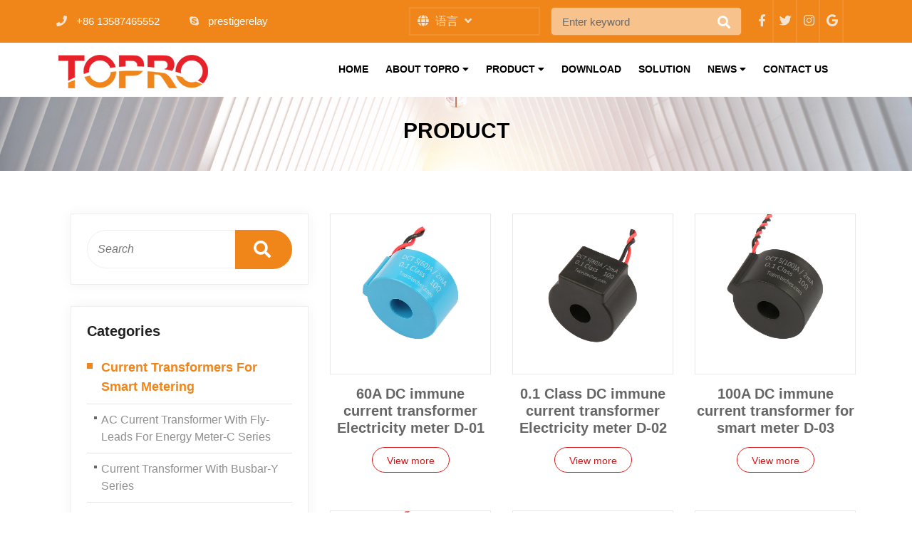

--- FILE ---
content_type: text/html; charset=UTF-8
request_url: http://www.toproteches.com/list-6.html
body_size: 6464
content:
<!doctype html>
<html>
<head>
<meta charset="UTF-8">
<meta name="viewport" content="width=device-width, initial-scale=1,user-scalable=no" />
<meta name="format-detection" content="telephone=no" />
<meta http-equiv="X-UA-Compatible" content="IE=Edge，chrome=1">
<meta name="format-detection" content="telephone=no">
<link rel="icon" type="image/x-icon"   href="favicon.ico" >
<title>Product- </title>
<meta name="keywords" content="Current transformer; latching relay ; split core current transformer" />
<meta name="description" content="ToPro is one of leading Electrical meter components manufactures for energy management ,dedicated in R&amp;amp;D, production and supply various of Current transformer, power transformer, latching relays, shunt, and customized integrated assembly, technical support and solutions design for these components." />
<meta name="author" content="乐清腾速科技有限公司" />
<!-- All Style Links Here -->
<!-- Bootstrap CSS -->
<link rel="stylesheet" href="/themes/default/css/bootstrap.min.css">
<link href="/themes/default/css/all.css" rel="stylesheet">
<link href="/themes/default/css/owl.carousel.css" rel="stylesheet">

<!-- <link rel="stylesheet" href="/themes/default/css/switcher.css"> -->
<link rel="stylesheet" href="/themes/default/js/rs-plugin/css/settings.css">
<!-- Jquery Fancybox CSS -->
<link rel="stylesheet" type="text/css" href="/themes/default/css/jquery.fancybox.min.css" media="screen" />
<link href="/themes/default/css/animate.css" rel="stylesheet">
<link href="/themes/default/css/style.css" rel="stylesheet"  id="colors">
<!-- All Style Links Here End -->

</head>

<body>
<!-- Header Go -->
<div class="header p-0">
    <div class="header__top theme-bg">
        <div class="container">
            <div class="row align-items-center">
                <div class="col-lg-5 col-md-6 d-none d-md-block">
                    <div class="header__meta">
                        <ul>
                            <li>
                                <i class="fa fa-phone"></i>
                                <span><a href="tel:+86 13587465552" style="color:#fff;"> 
                                    +86 13587465552</a></span>
                            </li>
                            <li style="display: none;">
                                <i class="fa fa-envelope-open"></i>
                                <span>marvin@toproteches.com; info@toproteches.com</span>
                            </li>
                            <li>
                                <i class="fab fa-skype"></i>
                                <span><a href="skype:prestigerelay?chat" target="_blank" style="color:#fff;">
                                    prestigerelay</a></span>
                            </li>
                        </ul>
                    </div>
                </div>
                <div class="col-lg-7 col-md-6">
                    <div class="header__top--right">
                        <div class="header__top--lang col-lg-4">
                            <ul>
                                <li><a href="#"><i class="fa fa-globe"></i>语言 <i class="fa fa-angle-down"></i></a>
                                    <ul>
                                        <li><a href="/cn">中文</a></li>
                                        <li><a href="/">English</a></li>
                                    </ul>
                                </li>
                            </ul>
                        </div>
                        <div class="col-lg-5" style="padding:0px;">
                         <div class="footer__newsletter" style="margin-bottom: 0">
                            <form action="/index.php?r=Article/Search/index" method="post">
                                <input type="hidden" name="model" id="scbar_mod" value="search">
                                <input type="text" name="keyword" placeholder="Enter keyword">
                                <button><i class="fa fa-search"></i></button>
                            </form>
                          </div>
                        </div>
                        <div class="header__top--social col-lg-3">
                            <ul>
                                <li><a href="#"><i class="fab fa-facebook-f"></i></a></li>
                                <li><a href="#"><i class="fab fa-twitter"></i></a></li>
                                <li><a href="#"><i class="fab fa-instagram"></i></a></li>
                                <li><a href="#"><i class="fab fa-google"></i></a></li>
                            </ul>
                        </div>
                        
                    </div>
                </div>
            </div>
        </div>
    </div>


<div class="header-wrap">
  <div class="container">
    <div class="row">
      <div class="col-lg-4 col-md-12 navbar-light">
        <div class="logo"> <a href="/"><img alt="" class="logo-default" src="/themes/default/images/logo.png"></a></div>
        <button class="navbar-toggler" type="button" data-toggle="collapse" data-target="#navbarSupportedContent" aria-controls="navbarSupportedContent" aria-expanded="false" aria-label="Toggle navigation"> <span class="navbar-toggler-icon"></span> </button>
      </div>
      <div class="col-lg-8 col-md-12">
            <div class="navigation-wrap" id="filters">
              <nav class="navbar navbar-expand-lg navbar-light"> <a class="navbar-brand" href="#">Menu</a>
                <div class="collapse navbar-collapse" id="navbarSupportedContent">
                  <button class="close-toggler" type="button" data-toggle="offcanvas"> <span><i class="fas fa-times-circle" aria-hidden="true"></i></span> </button>
                  <ul class="navbar-nav mr-auto">

                    <li class="nav-item"> <a class="nav-link" href="/">Home <span class="sr-only">(current)</span></a> </li>

                                        <li class="nav-item"><a class="nav-link" href="http://www.toproteches.com/page-2.html">About TOPRO  
                         
                        <span class="caret"></span></a><i class="fas fa-caret-down"></i>
                      <ul class="submenu">
                                                <li><a href="http://www.toproteches.com/page-2.html">About TOPRO </a></li>
                                                <li><a href="http://www.toproteches.com/list-5.html">Certificate</a></li>
                                                <li><a href="http://www.toproteches.com/list-15.html">Relay and Current transformer factory</a></li>
                         
                      </ul>
                                            </a>
                    </li>
                                        <li class="nav-item"><a class="nav-link" href="http://www.toproteches.com/list-6.html">Product 
                         
                        <span class="caret"></span></a><i class="fas fa-caret-down"></i>
                      <ul class="submenu">
                                                <li><a href="http://www.toproteches.com/list-7.html">Current Transformers for smart metering</a></li>
                                                <li><a href="http://www.toproteches.com/list-8.html">Latching Relays</a></li>
                                                <li><a href="http://www.toproteches.com/list-26.html">Shunt</a></li>
                                                <li><a href="http://www.toproteches.com/list-27.html">Electricity meter enclosures</a></li>
                                                <li><a href="http://www.toproteches.com/list-29.html">Split core Current transformers</a></li>
                                                <li><a href="http://www.toproteches.com/list-30.html">Low voltage current transformers</a></li>
                                                <li><a href="http://www.toproteches.com/list-52.html">Automatic reset overvoltage and under voltage protection device relay</a></li>
                                                <li><a href="http://www.toproteches.com/list-56.html">Electronic wires</a></li>
                                                <li><a href="http://www.toproteches.com/list-61.html">Brass terminals and cage terminals</a></li>
                         
                      </ul>
                                            </a>
                    </li>
                                        <li class="nav-item"><a class="nav-link" href="http://www.toproteches.com/list-4.html">Download 
                                              </a>
                    </li>
                                        <li class="nav-item"><a class="nav-link" href="http://www.toproteches.com/list-17.html">Solution 
                                              </a>
                    </li>
                                        <li class="nav-item"><a class="nav-link" href="http://www.toproteches.com/list-28.html">News 
                         
                        <span class="caret"></span></a><i class="fas fa-caret-down"></i>
                      <ul class="submenu">
                                                <li><a href="http://www.toproteches.com/list-42.html">Company news</a></li>
                                                <li><a href="http://www.toproteches.com/list-43.html">Technology</a></li>
                         
                      </ul>
                                            </a>
                    </li>
                                        <li class="nav-item"><a class="nav-link" href="http://www.toproteches.com/page-19.html">Contact us 
                                              </a>
                    </li>
                                      </ul>
                  
                </div>
              </nav>
            </div>
      </div>
    </div>

  </div>
</div>

</div>
<!-- Header End /-->

<!-- Inner Heading Start -->
<div class="inner_heading" style="background-image: url(/upload/2021-03-26/d97f848e07aec17dc85e3dd282e42d3c.jpg)">
  <div class="container">
  	    <h1>Product</h1>
      </div>
</div>
<!-- Inner Heading End --> 
<!-- Blog Start -->
<div class="blog-wrap blog_side blogWrp page_content">
  <div class="container">
    <div class="row">
      <div class="col-lg-4"> 
        <!-- sidebar item -->
        <div class="sidebar">
          <div class="sidebar-item">
            <form action="/index.php?r=Article/Search/index" method="post">
                <input type="hidden" name="model" id="scbar_mod" value="search">
              <input type="text" name="keyword" placeholder="Search">
              <button type="submit"><i class="fa fa-search" aria-hidden="true"></i></button>
            </form>
          </div>
          
          <!-- Categories item Start-->
          <div class="sidebar-item">
            <h3 class="sidebar-title">Categories</h3>
            <ul class="categories">
                
              <li><a href="http://www.toproteches.com/list-7.html">Current Transformers for smart metering</a>
                                  <ul>
                       
                      <li><a href="http://www.toproteches.com/list-31.html">AC Current Transformer with Fly-Leads for energy meter-C series</a></li>
                       
                      <li><a href="http://www.toproteches.com/list-32.html">Current transformer with busbar-Y series</a></li>
                       
                      <li><a href="http://www.toproteches.com/list-33.html">DC immune current transformers for energy meter series</a></li>
                       
                      <li><a href="http://www.toproteches.com/list-34.html">PCB Mounting Current transformer for energy meter -P series</a></li>
                       
                      <li><a href="http://www.toproteches.com/list-35.html">Groupware current transformers -Z series</a></li>
                       
                      <li><a href="http://www.toproteches.com/list-36.html">Shielded Current transformers against magnetic field immunity -T series</a></li>
                       
                      <li><a href="http://www.toproteches.com/list-37.html">Power CT -G series</a></li>
                       
                      <li><a href="http://www.toproteches.com/list-38.html">Current transformer for monitoring and protection applications -B series</a></li>
                       
                      <li><a href="http://www.toproteches.com/list-39.html">CT for state grid smart meter -S series</a></li>
                                        </ul>
                              </li>
               
              <li><a href="http://www.toproteches.com/list-8.html">Latching Relays</a>
                                  <ul>
                       
                      <li><a href="http://www.toproteches.com/list-40.html">Single phase latching relays</a></li>
                       
                      <li><a href="http://www.toproteches.com/list-44.html">Two phase latching relays</a></li>
                       
                      <li><a href="http://www.toproteches.com/list-41.html">Three phase Latching Relays</a></li>
                                        </ul>
                              </li>
               
              <li><a href="http://www.toproteches.com/list-26.html">Shunt</a>
                              </li>
               
              <li><a href="http://www.toproteches.com/list-27.html">Electricity meter enclosures</a>
                                  <ul>
                       
                      <li><a href="http://www.toproteches.com/list-45.html">Single phase electricity meter enclosures</a></li>
                       
                      <li><a href="http://www.toproteches.com/list-66.html">Din Rail meter enclosures</a></li>
                       
                      <li><a href="http://www.toproteches.com/list-46.html">Three phase electricity meter enclosures</a></li>
                                        </ul>
                              </li>
               
              <li><a href="http://www.toproteches.com/list-29.html">Split core Current transformers</a>
                                  <ul>
                       
                      <li><a href="http://www.toproteches.com/list-47.html">KD Series 0.66KV split core current transformers</a></li>
                       
                      <li><a href="http://www.toproteches.com/list-48.html">KF Series 0.66KV split core current transformers</a></li>
                       
                      <li><a href="http://www.toproteches.com/list-49.html">KG Series 0.66KV split core current transformers</a></li>
                                        </ul>
                              </li>
               
              <li><a href="http://www.toproteches.com/list-30.html">Low voltage current transformers</a>
                                  <ul>
                       
                      <li><a href="http://www.toproteches.com/list-50.html">MSQ Series 0.66KV current transformers</a></li>
                       
                      <li><a href="http://www.toproteches.com/list-51.html">BH Series 0.66KV current transformers</a></li>
                                        </ul>
                              </li>
               
              <li><a href="http://www.toproteches.com/list-52.html">Automatic reset overvoltage and under voltage protection device relay</a>
                                  <ul>
                       
                      <li><a href="http://www.toproteches.com/list-53.html">Single phase 63A automatic reset overvoltage and under voltage protection device relay</a></li>
                       
                      <li><a href="http://www.toproteches.com/list-54.html">Three phase 63A automatic reset overvoltage and under voltage protection device relay</a></li>
                       
                      <li><a href="http://www.toproteches.com/list-55.html">Digital type single phase 63A automatic reset overvoltage and under voltage protection device relay</a></li>
                                        </ul>
                              </li>
               
              <li><a href="http://www.toproteches.com/list-56.html">Electronic wires</a>
                                  <ul>
                       
                      <li><a href="http://www.toproteches.com/list-57.html">UL1007</a></li>
                       
                      <li><a href="http://www.toproteches.com/list-58.html">UL1569</a></li>
                       
                      <li><a href="http://www.toproteches.com/list-59.html">UL 1015</a></li>
                       
                      <li><a href="http://www.toproteches.com/list-60.html">UL1430</a></li>
                                        </ul>
                              </li>
               
              <li><a href="http://www.toproteches.com/list-61.html">Brass terminals and cage terminals</a>
                              </li>
                          </ul>
          </div>
          <!-- Categories item End--> 
          
          <!-- Recent Posts item Start-->
          <div class="sidebar-item">
            <h3 class="sidebar-title mb20">Product</h3>
            <div class="latest-news">
                            <article class="post">
                <div class="post-thumb"><a href="http://www.toproteches.com/article/264.html"><img src="/upload/2022-09-14/a7508aec05b99e6538752a56d3721589.jpg" alt="Din rail meter enclosure TOPRO 107DTS-3-K"></a></div>
                <h3><a href="http://www.toproteches.com/article/264.html">Din rail meter enclosure TOPRO 107DTS-3-K</a></h3>
                
              </article>
                            <article class="post">
                <div class="post-thumb"><a href="http://www.toproteches.com/article/263.html"><img src="/upload/2022-09-14/5a0ee0194ba5372515b83c840e715c42.jpg" alt="Din rail meter enclosure TOPRO 107DTS-3-2"></a></div>
                <h3><a href="http://www.toproteches.com/article/263.html">Din rail meter enclosure TOPRO 107DTS-3-2</a></h3>
                
              </article>
                            <article class="post">
                <div class="post-thumb"><a href="http://www.toproteches.com/article/262.html"><img src="/upload/2022-09-14/f6644c9a7faa4f81651bbf700c9017ff.jpg" alt="Din rail meter enclosure TOPRO 107DTS-2-2"></a></div>
                <h3><a href="http://www.toproteches.com/article/262.html">Din rail meter enclosure TOPRO 107DTS-2-2</a></h3>
                
              </article>
               
            </div>
          </div>
          <!-- Recent Posts item End--> 
          
          <!-- Archives item Start-->
          <div class="sidebar-item">
            <h3 class="sidebar-title">Technology</h3>
            <ul class="categories">
                              <li><a href="http://www.toproteches.com/article/267.html">Innovation Breakthrough! 90A Relay TP41-27 Certified by IEC62052-31 UC2/ Annex-G15884 Standard</a></li>
                            <li><a href="http://www.toproteches.com/article/146.html">We are in Elecrama 2020, Great Noida</a></li>
                            <li><a href="http://www.toproteches.com/article/145.html">We are in European Utility week 2018</a></li>
                            <li><a href="http://www.toproteches.com/article/144.html"> Important technical parameters of energy meter &#039;s current transformers</a></li>
                            <li><a href="http://www.toproteches.com/article/143.html">Various CT Core Nanocrystalline /Amorphous alloy  performance curve</a></li>
               
            </ul>
          </div>
          <!-- Archives item End--> 
          
        </div>
        <!-- sidebar item --> 
      </div>
      <div class="col-lg-8">
        <div class="row mpro">
          
                     <div class="col-lg-4">
            <div class="blog_box">
            <div class="blogImg">
              <a href="http://www.toproteches.com/article/132.html" target="_blank">
              <img alt="60A DC immune current transformer Electricity meter D-01" src="/upload/2021-05-14/327a80661752a41018f85e8464104b3a.jpg">
              <!-- <div class="blog_date">60A DC immune current transformer Electricity meter D-01</div> -->
              </a>
            </div>
            <div class="blog_sec text-center">
              <h3><a href="http://www.toproteches.com/article/132.html">60A DC immune current transformer Electricity meter D-01</a></h3>
              <p class="btn"><a href="http://www.toproteches.com/article/132.html" >View more</a></p>
            </div>
            </div>
          </div>
                    <div class="col-lg-4">
            <div class="blog_box">
            <div class="blogImg">
              <a href="http://www.toproteches.com/article/133.html" target="_blank">
              <img alt="0.1 Class DC immune current transformer Electricity meter D-02" src="/upload/2021-05-14/3ccb3971916a6495ebdee5acc27bf09d.jpg">
              <!-- <div class="blog_date">0.1 Class DC immune current transformer Electricity meter D-02</div> -->
              </a>
            </div>
            <div class="blog_sec text-center">
              <h3><a href="http://www.toproteches.com/article/133.html">0.1 Class DC immune current transformer Electricity meter D-02</a></h3>
              <p class="btn"><a href="http://www.toproteches.com/article/133.html" >View more</a></p>
            </div>
            </div>
          </div>
                    <div class="col-lg-4">
            <div class="blog_box">
            <div class="blogImg">
              <a href="http://www.toproteches.com/article/134.html" target="_blank">
              <img alt="100A DC immune current transformer for smart meter D-03" src="/upload/2021-05-14/3a7058221524662b86512cdfd6555ad3.jpg">
              <!-- <div class="blog_date">100A DC immune current transformer for smart meter D-03</div> -->
              </a>
            </div>
            <div class="blog_sec text-center">
              <h3><a href="http://www.toproteches.com/article/134.html">100A DC immune current transformer for smart meter D-03</a></h3>
              <p class="btn"><a href="http://www.toproteches.com/article/134.html" >View more</a></p>
            </div>
            </div>
          </div>
                    <div class="col-lg-4">
            <div class="blog_box">
            <div class="blogImg">
              <a href="http://www.toproteches.com/article/135.html" target="_blank">
              <img alt="120A current transformer with DC immunity for prepayment meter D-04" src="/upload/2021-05-14/33297a12c0143f2bf38e6999f3a325f0.jpg">
              <!-- <div class="blog_date">120A current transformer with DC immunity for prepayment meter D-04</div> -->
              </a>
            </div>
            <div class="blog_sec text-center">
              <h3><a href="http://www.toproteches.com/article/135.html">120A current transformer with DC immunity for prepayment meter D-04</a></h3>
              <p class="btn"><a href="http://www.toproteches.com/article/135.html" >View more</a></p>
            </div>
            </div>
          </div>
                    <div class="col-lg-4">
            <div class="blog_box">
            <div class="blogImg">
              <a href="http://www.toproteches.com/article/136.html" target="_blank">
              <img alt="200A 0.1 Class Current transformer for electricity meter D-05" src="/upload/2021-05-14/ee3fee160b817c246cbbd661b753bc25.jpg">
              <!-- <div class="blog_date">200A 0.1 Class Current transformer for electricity meter D-05</div> -->
              </a>
            </div>
            <div class="blog_sec text-center">
              <h3><a href="http://www.toproteches.com/article/136.html">200A 0.1 Class Current transformer for electricity meter D-05</a></h3>
              <p class="btn"><a href="http://www.toproteches.com/article/136.html" >View more</a></p>
            </div>
            </div>
          </div>
                    <div class="col-lg-4">
            <div class="blog_box">
            <div class="blogImg">
              <a href="http://www.toproteches.com/article/137.html" target="_blank">
              <img alt="40A/60A PCB mounting Current transformer for energy meter D-06" src="/upload/2021-05-14/156c50f834c10b535e82755f9bfbccc8.jpg">
              <!-- <div class="blog_date">40A/60A PCB mounting Current transformer for energy meter D-06</div> -->
              </a>
            </div>
            <div class="blog_sec text-center">
              <h3><a href="http://www.toproteches.com/article/137.html">40A/60A PCB mounting Current transformer for energy meter D-06</a></h3>
              <p class="btn"><a href="http://www.toproteches.com/article/137.html" >View more</a></p>
            </div>
            </div>
          </div>
                    <div class="col-lg-4">
            <div class="blog_box">
            <div class="blogImg">
              <a href="http://www.toproteches.com/article/138.html" target="_blank">
              <img alt="​ Pin connection Current transformer with DC immunity for energy meter D-07" src="/upload/2021-05-14/15d04e764de18e776650ccd7b0b07cef.jpg">
              <!-- <div class="blog_date">​ Pin connection Current transformer with DC immunity for energy meter D-07</div> -->
              </a>
            </div>
            <div class="blog_sec text-center">
              <h3><a href="http://www.toproteches.com/article/138.html">​ Pin connection Current transformer with DC immunity for energy meter D-07</a></h3>
              <p class="btn"><a href="http://www.toproteches.com/article/138.html" >View more</a></p>
            </div>
            </div>
          </div>
                    <div class="col-lg-4">
            <div class="blog_box">
            <div class="blogImg">
              <a href="http://www.toproteches.com/article/139.html" target="_blank">
              <img alt="120A PCB mounting Current transformer for electronic meter D-08" src="/upload/2021-05-14/15f0396dd6e89c27fca45e946599dc8a.jpg">
              <!-- <div class="blog_date">120A PCB mounting Current transformer for electronic meter D-08</div> -->
              </a>
            </div>
            <div class="blog_sec text-center">
              <h3><a href="http://www.toproteches.com/article/139.html">120A PCB mounting Current transformer for electronic meter D-08</a></h3>
              <p class="btn"><a href="http://www.toproteches.com/article/139.html" >View more</a></p>
            </div>
            </div>
          </div>
                    <div class="col-lg-4">
            <div class="blog_box">
            <div class="blogImg">
              <a href="http://www.toproteches.com/article/53.html" target="_blank">
              <img alt="Current transformer for single phase meter S-01" src="/upload/2021-03-18/4c003a7bfcacec670ebc902ff56fe02b.jpg">
              <!-- <div class="blog_date">Current transformer for single phase meter S-01</div> -->
              </a>
            </div>
            <div class="blog_sec text-center">
              <h3><a href="http://www.toproteches.com/article/53.html">Current transformer for single phase meter S-01</a></h3>
              <p class="btn"><a href="http://www.toproteches.com/article/53.html" >View more</a></p>
            </div>
            </div>
          </div>
                    <div class="col-lg-4">
            <div class="blog_box">
            <div class="blogImg">
              <a href="http://www.toproteches.com/article/55.html" target="_blank">
              <img alt="Current transformer for single phase meter S-02" src="/upload/2021-03-18/b4adf28b7b6ecd20242ee402d6df5f37.jpg">
              <!-- <div class="blog_date">Current transformer for single phase meter S-02</div> -->
              </a>
            </div>
            <div class="blog_sec text-center">
              <h3><a href="http://www.toproteches.com/article/55.html">Current transformer for single phase meter S-02</a></h3>
              <p class="btn"><a href="http://www.toproteches.com/article/55.html" >View more</a></p>
            </div>
            </div>
          </div>
                    <div class="col-lg-4">
            <div class="blog_box">
            <div class="blogImg">
              <a href="http://www.toproteches.com/article/56.html" target="_blank">
              <img alt="Current transformer for single phase meter S-03" src="/upload/2021-03-18/417c9770550097673b3c1679894add14.jpg">
              <!-- <div class="blog_date">Current transformer for single phase meter S-03</div> -->
              </a>
            </div>
            <div class="blog_sec text-center">
              <h3><a href="http://www.toproteches.com/article/56.html">Current transformer for single phase meter S-03</a></h3>
              <p class="btn"><a href="http://www.toproteches.com/article/56.html" >View more</a></p>
            </div>
            </div>
          </div>
                    <div class="col-lg-4">
            <div class="blog_box">
            <div class="blogImg">
              <a href="http://www.toproteches.com/article/57.html" target="_blank">
              <img alt="Current transformer with ratio 2000:1 S-04" src="/upload/2021-03-18/99425059636a171be8e98a1d4bacf554.jpg">
              <!-- <div class="blog_date">Current transformer with ratio 2000:1 S-04</div> -->
              </a>
            </div>
            <div class="blog_sec text-center">
              <h3><a href="http://www.toproteches.com/article/57.html">Current transformer with ratio 2000:1 S-04</a></h3>
              <p class="btn"><a href="http://www.toproteches.com/article/57.html" >View more</a></p>
            </div>
            </div>
          </div>
                    <div class="col-lg-4">
            <div class="blog_box">
            <div class="blogImg">
              <a href="http://www.toproteches.com/article/58.html" target="_blank">
              <img alt="Current transformer with ratio 2500:1  S-05" src="/upload/2021-03-18/210132dab3016217186a568ad1b9c956.jpg">
              <!-- <div class="blog_date">Current transformer with ratio 2500:1  S-05</div> -->
              </a>
            </div>
            <div class="blog_sec text-center">
              <h3><a href="http://www.toproteches.com/article/58.html">Current transformer with ratio 2500:1  S-05</a></h3>
              <p class="btn"><a href="http://www.toproteches.com/article/58.html" >View more</a></p>
            </div>
            </div>
          </div>
                    <div class="col-lg-4">
            <div class="blog_box">
            <div class="blogImg">
              <a href="http://www.toproteches.com/article/59.html" target="_blank">
              <img alt="Current transformer with mounting hole S-06" src="/upload/2021-03-18/462d809be4baccde29661a0daed14b3f.jpg">
              <!-- <div class="blog_date">Current transformer with mounting hole S-06</div> -->
              </a>
            </div>
            <div class="blog_sec text-center">
              <h3><a href="http://www.toproteches.com/article/59.html">Current transformer with mounting hole S-06</a></h3>
              <p class="btn"><a href="http://www.toproteches.com/article/59.html" >View more</a></p>
            </div>
            </div>
          </div>
                    <div class="col-lg-4">
            <div class="blog_box">
            <div class="blogImg">
              <a href="http://www.toproteches.com/article/64.html" target="_blank">
              <img alt=" Current Transformers for 50 Hz/60 Hz energy meters C-01" src="/upload/2021-05-14/64b6d5db9c6738b25dfe5599893d870d.jpg">
              <!-- <div class="blog_date"> Current Transformers for 50 Hz/60 Hz energy meters C-01</div> -->
              </a>
            </div>
            <div class="blog_sec text-center">
              <h3><a href="http://www.toproteches.com/article/64.html"> Current Transformers for 50 Hz/60 Hz energy meters C-01</a></h3>
              <p class="btn"><a href="http://www.toproteches.com/article/64.html" >View more</a></p>
            </div>
            </div>
          </div>
           
        </div>
        <div class="m-page text-center"> 
          <a href="http://www.toproteches.com/list-6.html?page=1">Home</a><span class="PreSpan">Prev</span><div class="pagenum"><a class="Ahover" href="http://www.toproteches.com/list-6.html?page=1">1</a><a  href="http://www.toproteches.com/list-6.html?page=2">2</a><a  href="http://www.toproteches.com/list-6.html?page=3">3</a><a  href="http://www.toproteches.com/list-6.html?page=4">4</a><a  href="http://www.toproteches.com/list-6.html?page=5">5</a><a  href="http://www.toproteches.com/list-6.html?page=6">6</a><a  href="http://www.toproteches.com/list-6.html?page=7">7</a><a  href="http://www.toproteches.com/list-6.html?page=8">8</a><a  href="http://www.toproteches.com/list-6.html?page=9">9</a></div><a href="http://www.toproteches.com/list-6.html?page=2" >Next</a><a class="NextA" href="http://www.toproteches.com/list-6.html?page=9">Last</a> </div>
      </div>
      
    </div>
  </div>
</div>
<!-- Blog End --> 


<!-- Contact Start -->
<div class="contact-wrap" id="contact">
  <div class="container">
    <div class="row">
      <div class="col-lg-6">
        <div class="title">
          <h2 style="padding-left: 10px;color:#f08519"><span>YueQing RunEasy Electronic Technology Co.,Ltd</span></h2>
        </div>
        <div class="contact_info header-wrap">
          <div class="conInfo phonewrp"><i class="fa fa-phone" aria-hidden="true"></i> <span></span> <a href="tel:+86 13587465552">
          +86 13587465552</a></div>
          <div class="conInfo phonewrp"><i class="fab fa-whatsapp" aria-hidden="true"></i> <span>Whatsapp:</span>  +8613587465552</div>
          <div class="conInfo emailWrp"><i class="fa fa-envelope" aria-hidden="true"></i> <span>Email:</span> marvin@toproteches.com; info@toproteches.com</div>
          <div class="conInfo addressWrp"><i class="fa fa-map-marker" aria-hidden="true"></i> <span>Address:</span>  No. 217, Weiqi Road,  Economic Development Zone, YueQing, Zhejiang, China.</div>

        </div>
      </div>
      <div class="col-lg-6">
        <div class="contact_form wow fadeInUp">
          <div class="title">
            <h1>Contact Us</h1>
          </div>
          <form method="post" action="/index.php?r=DuxCms/Form/push">
            <div class="input-group">
              <input type="text" name="name" class="form-control" placeholder="Name">
            </div>
            <div class="input-group">
              <input type="email" name="email" class="form-control" placeholder="Email">
            </div>
            <div class="input-group">
              <input type="text" name="tel" class="form-control" placeholder="Phone">
            </div>

            <div class="input-group">
              <textarea name="content" class="form-control" id="content" cols="50" rows="5" placeholder="Content"></textarea>
            </div>



            <div class="input-group">
               <input name="table" type="hidden" value="guestbook">
               <input name="token" type="hidden" value=' 260db8d71710fc52cf91ea368c17a64d '>   
              <input type="submit" value="Contact Us" name="submit" class="sub">
            </div>
          </form>
        </div>
      </div>
    </div>
  </div>
</div>
<!-- Contact End --> 
<!-- Footer Start -->
<div class="footer-wrap">
  <div class="footer__top pt-80 pb-40">
            <div class="container">
                <div class="row justify-content-between">
                    <div class="col-lg-4 col-md-6 mb-30">
                        <div class="footer__widget">
                            <img src="/themes/default/images/logo.png" alt="" class="footer--logo mb-20">
                             <p class="footer--text mb-20">Professional electronic meter components provider</p>
                            <h4>Conatct Us</h4> 
                            <div class="footer--contact">
                        
                                <div class="footer--contact-text">
                                    <span class="mb-10"><i class="fa fa-phone" aria-hidden="true"></i> : +86 13587465552</span>
                                </div>
                                <div class="footer--contact-text">
                                    <span class="mb-10"><i class="fa fa-envelope" aria-hidden="true"></i> : marvin@toproteches.com; info@toproteches.com</span>
                                </div>
                                <div class="footer--contact-text">
                                    <span class="mb-10"><i class="fab fa-skype" ></i> : prestigerelay</span>
                                </div>
                                <div class="footer--contact-text">
                                    <span class="mb-10"><i class="fab fa-whatsapp"></i> :  +8613587465552</span>
                                </div>
                            </div>
                            
                        </div>
                    </div>
                    <div class="col-lg-2 col-md-6 mb-30">
                        <div class="footer__widget">
                            <div class="footer__title">
                                <h4>Product</h4>
                            </div>
                            <div class="footer__menu">
                                <ul>
                                                                      <li><a href="http://www.toproteches.com/list-7.html">Current Transformers for smart metering</a></li>
                                                                      <li><a href="http://www.toproteches.com/list-8.html">Latching Relays</a></li>
                                                                      <li><a href="http://www.toproteches.com/list-26.html">Shunt</a></li>
                                                                      <li><a href="http://www.toproteches.com/list-27.html">Electricity meter enclosures</a></li>
                                                                      <li><a href="http://www.toproteches.com/list-29.html">Split core Current transformers</a></li>
                                                                      <li><a href="http://www.toproteches.com/list-30.html">Low voltage current transformers</a></li>
                                                                      <li><a href="http://www.toproteches.com/list-52.html">Automatic reset overvoltage and under voltage protection device relay</a></li>
                                                                      <li><a href="http://www.toproteches.com/list-56.html">Electronic wires</a></li>
                                                                      <li><a href="http://www.toproteches.com/list-61.html">Brass terminals and cage terminals</a></li>
                                                                  </ul>
                            </div>
                        </div>
                    </div>
                    <div class="col-lg-2 col-md-6 mb-30">
                        <div class="footer__widget">
                            <div class="footer__title">
                                <h4>Quick Link</h4>
                            </div>
                            <div class="footer__menu">
                                <ul>
                                                                       <li><a href="http://www.toproteches.com/page-2.html">About TOPRO </a></li>
                                                                       <li><a href="http://www.toproteches.com/list-6.html">Product</a></li>
                                                                       <li><a href="http://www.toproteches.com/list-4.html">Download</a></li>
                                                                       <li><a href="http://www.toproteches.com/list-17.html">Solution</a></li>
                                                                       <li><a href="http://www.toproteches.com/list-28.html">News</a></li>
                                                                       <li><a href="http://www.toproteches.com/page-19.html">Contact us</a></li>
                                                                   </ul>
                            </div>
                        </div>
                    </div>
                    <div class="col-lg-3 col-md-6 mb-30">
                        <div class="footer__widget">
                            <div class="footer__title">
                                <h4>Mobile website</h4>
                            </div>
                            <div> <p><img src="/themes/default/images/code.png" width="120"></p></div>
                            <div class="footer__social">
                                <ul>
                                    <li>Social</li>
                                    <li><a href="#"><i class="fab fa-facebook-f"></i></a></li>
                                    <li><a href="#"><i class="fab fa-twitter"></i></a></li>
                                    <li><a href="#"><i class="fab fa-instagram"></i></a></li>
                                    <li><a href="#"><i class="fab fa-google"></i></a></li>
                                </ul>
                            </div>
                            
                            
                        </div>
                    </div>
                </div>
                <div class="footer__newsletter">
                    <form action="/index.php?r=Article/Search/index" method="post">
                       <input type="hidden" name="model" id="scbar_mod" value="search">
                        <input type="text" name="keyword" placeholder="Enter keyword">
                        <button><i class="fa fa-search"></i></button>
                    </form>
                </div>
            </div>
        </div>
        <div class="footer__bottom">
            <div class="container">
                <div class="row">
                    <div class="col-sm-12">
                        <div class="footer__copyright text-center">
                            <p class="m-0">© 2021 YUEQING RUNEASY ELECTRONIC TECHNOLOGY CO.,LTD. All Rights Reserved. <a target="_blank" href="http://www.tswlkj.com/">技术支持：腾速网站建设</a></p>
                        </div>
                    </div>
                </div>
            </div>
        </div>
</div>
<!-- Footer End --> 
<!--page scroll start-->
<div class="page-scroll scrollToTop"><a href="#"><img src="/themes/default/images/car_upper.png"></a></div>
<!--page scroll start--> 

<!-- Js --> 
<script src="/themes/default/js/jquery.min.js"></script> 

<script src="/themes/default/js/bootstrap.min.js"></script> 
<script src="/themes/default/js/popper.min.js"></script> 
<script src="/themes/default/js/rs-plugin/js/jquery.themepunch.tools.min.js"></script> 
<script src="/themes/default/js/rs-plugin/js/jquery.themepunch.revolution.min.js"></script> 
<!-- Jquery Fancybox --> 
<script src="/themes/default/js/jquery.fancybox.min.js"></script> 
<!-- Animate js --> 
<script src="/themes/default/js/animate.js"></script> 
<script>
  new WOW().init();
</script> 
<!-- WOW file --> 
<script src="/themes/default/js/wow.js"></script> 
<!-- Counter --> 
<script src="/themes/default/js/counter.js"></script> 
<!-- general script file --> 

<script src="/themes/default/js/owl.carousel.js"></script> 
<script src="/themes/default/js/script.js"></script>
<script type="text/javascript">
  /* ================ Counter ================ */
        /*$('.counter-item').appear(function() {
            $('.counter-number').countTo();
        });*/
</script></body>
</html>


--- FILE ---
content_type: text/css
request_url: http://www.toproteches.com/themes/default/css/style.css
body_size: 16674
content:
/*------------------------------------------------------------------
Project Name : Auto Repairs
Desgined By  : Medialinkers
Date        :  25 August 2020;

[Table of contents]

1. Header
2. Navigation 
3. Custom slider
4. Digital Service
5. Service 
6. About Css 
7. Counter Css 
8. Video Css
9. Emergency section
10. Why Choose
11. Door Step
12. Testimonials 
13. Our Team 
14. Contact  
15. Footer
16. Copyright 
17. Inner page title
18. Blog
19. Post
20. Categories
21. Tags
22. Gallery
23. Services
24. Page Top Scroller
25. Media Quries


-------------------------------------------------------------------*/

@charset "utf-8";

/* Body */
* {
  margin: 0;
  padding: 0;
}
body {
  font-family: 'Open Sans', sans-serif;
}
h1, h2, h3, h4, h5, h6 {
  font-family: 'Roboto', sans-serif;
}
dl, ol, ul{margin:0px;}
a {
  -webkit-transition: all .3s ease;
  -moz-transition: all .3s ease;
  transition: all .3s ease;
      color: #f08519;
}
a:hover{text-decoration-line: none;}
.unorderList {
  list-style: none;
}
img {
  max-width: 100%;
}

p {
  font-size: 16px;
  line-height: 30px;
  color: #52575e;
}
.mb20{margin-bottom: 20px !important;}
.style_none {
  list-style: none;
  margin-bottom: 0;
}
.clearfix {
  clear: both;
}
.style_none {
  list-style: none;
}
ul.tick {
  list-style: none;
}
ul.tick li {
  position: relative;
  padding-left: 25px;
  font-size: 15px;
  font-weight: 600;
}
ul.tick li:before {
  font-family: 'Font Awesome 5 Free';
  font-weight: bold;
  content: '\f061';
  position: absolute;
  top: 0;
  left: 0;
  color: #f08519;
}
ul.tick li {
  margin-bottom: 10px;
}
.title {
  margin-bottom: 50px;
  position: relative;
}
.title h1 {
  font-size: 48px;
  color: #000; padding-left: 25px;
  margin: 0;
  font-weight: bold;
  text-transform: uppercase;
}
.title:after {
  background: #f08519;
  content: "";
  width: 3px;
  height: 100%;
  position: absolute;
  top: 0px;
  left: 0;
}
.title h1 span {
 color: #f08519;
}
.title h1 strong{display: block; font-weight: bold;}
.title p {
  font-size: 20px;
  letter-spacing: 3px;
  color: #f08519;
  text-transform: uppercase;
  margin-bottom: 0;
}
.body_section{overflow: hidden;}
.readmore {
  margin-top: 20px;
}
.readmore a {
  text-decoration: none;
  font-size: 15px;
  background: #f08519;
  text-transform: uppercase;
  font-weight: bold;
  display: inline-block;
  padding: 16px 38px;
  color: #fff;
}
.readmore a:hover {
  color: #fff;
  background: #2e375f;
}

/*page fenye*/
.m-page{margin-left:auto;margin-right:auto;clear:both;display:inline-block;overflow:hidden;padding:40px 0;}
.m-page a{float:left;background:#777; font-size: 14px;padding-left:10px;padding-right:10px;height:30px;line-height:30px;text-align:center;font-family:Arial;display:block;margin-right:4px;color:#fff;text-decoration:none;font-weight:700;border-radius: 50px;}
.m-page span{float:left;height:30px;line-height:30px;text-align:center;font-family:"Lucida Console";display:block;margin-right:4px;color:#777}
.m-page a:hover,.m-page a.Ahover{background:#c4252a;color:#fff}
.m-page a.nextPage,.m-page a.prePage{font-family:Tahoma}
.m-page .pagenum{float:left;display:table}
.m-page .hidden{display:none}

.pageurl{padding:50px 56px; max-width: 1392px; margin:0 auto; text-align:right}
.pageurl>a{display:inline-block;margin-left:10px;border:1px solid #ddd; color:#f08519; border-radius:3px;font-size:14px;padding:15px 30px;transition:all .35s}
.pageurl>a.back{background:#f08519!important;border:1px solid #f08519;color:#fff!important}
.pageurl>a.no{color:#ddd!important}

.map{margin:50px 0 0;}

/********************************************
	   == Header Css Start ==
********************************************/
/*----------------------------------------*/
/*  02. Header
/*----------------------------------------*/
.header {
  padding: 4.29px 0; }
  .header__padding--h5 {
    padding: 0 275px; }
    .header .footer__newsletter form input{ 
      border:1px solid #f19130; 
      background: rgba(255,255,255,0.5);
      height: 40px;
    border-radius: 5px; }
    .header--menu__main nav ul li a{font-size: 20px;}
    @media only screen and (min-width: 1200px) and (max-width: 1600px) {
      .header__padding--h5 {
        padding: 0 15px; } }
        .header--menu__main nav ul li a{font-size: 18px;}
    @media only screen and (min-width: 992px) and (max-width: 1200px) {
      .header__padding--h5 {
        padding: 0 0px; } }
    @media only screen and (min-width: 768px) and (max-width: 991px) {
      .header__padding--h5 {
        padding: 0 0px; } }
    @media (max-width: 767px) {
      .header__padding--h5 {
        padding: 0 0px; } }
  @media only screen and (min-width: 768px) and (max-width: 991px) {
    .header__logo--h5 {
      padding: 15px 0px 0px; } }
  @media (max-width: 767px) {
    .header__logo--h5 {
      padding: 15px 0px 0px; } }
  .header__shape {
    position: absolute;
    content: "";
    -webkit-clip-path: polygon(9% 0, 100% 0%, 100% 100%, 0% 100%);
    clip-path: polygon(9% 0, 100% 0%, 100% 100%, 0% 100%);
    width: 34.1%;
    height: 100%;
    right: 0;
    background-color: #221f3c;
    top: 0; }
    .header__shape .shape--img {
      position: absolute;
      right: 0;
      left: 0;
      margin: 0 auto;
      text-align: center;
      top: 50%;
      transform: translateY(-50%); }
    .header__shape--h2 {
      width: 32.3%; }
  @media only screen and (min-width: 768px) and (max-width: 991px) {
    .header {
      padding: 25px 0 10px; } }
  @media (max-width: 767px) {
    .header {
      padding: 25px 0 10px; } }
  @media only screen and (min-width: 992px) and (max-width: 1200px) {
    .header--contacts .header--contacts-icon {
      display: none; } }
  .header--contacts .header--contacts-icon i {
    height: 45px;
    line-height: 45px;
    display: inline-block;
    width: 45px;
    text-align: center;
    background: #ffffff;
    border-radius: 50%; }
  @media only screen and (min-width: 992px) and (max-width: 1200px) {
    .header--contacts .header--contacts-number {
      display: none; } }
  .header--contacts .header--contacts-number h6 {
    margin-bottom: 0;
    color: #bdbdbd; }
  .header--contacts .header--contacts-number span {
    font-size: 18px; }
  @media only screen and (min-width: 1200px) and (max-width: 1600px) {
    .header--contacts--h2 {
      display: none !important; } }
  .header--social ul li {
    display: inline-block;
    margin-left: 7px; }
    .header--social ul li a {
      font-size: 15px;
      height: 45px;
      width: 45px;
      display: inline-block;
      line-height: 45px;
      background: #353156;
      text-align: center;
      border-radius: 50%;
      color: #fff; }
  .header--trans {
    position: absolute;
    right: 0;
    left: 0;
    z-index: 1; }
  .header__meta ul li {
    display: inline-flex;
    font-size: 15px;
    color: #f3e3d3;
    margin-right: 38px;
    align-items: center; }
    .header__meta ul li:last-child {
      margin-right: 0; }
    .header__meta ul li i {
      margin-right: 13px; }
    @media only screen and (min-width: 992px) and (max-width: 1200px) {
      .header__meta ul li:last-child {
        display: none; } }
    @media only screen and (min-width: 768px) and (max-width: 991px) {
      .header__meta ul li:last-child {
        display: none; } }
  .header__meta--h5 ul li i {
    color: #ffffff; }
  .header__meta--ex ul li {
    color: #696969; }
    .header__meta--ex ul li i {
      color: #221f3c; }
  .header__burger ul {
    display: flex;
    align-items: center; }
    .header__burger ul li {
      display: inline-block;
      margin-left: 48px; }
      .header__burger ul li a {
        display: inline-block;
        color: #221f3c; }
  .header__burger--menu {
    display: inline-block; }
    .header__burger--menu i::before {
      font-size: 29px;
      line-height: 1; }
  .header__search {
    font-size: 14px;
    color: #221f3c; }
  .header__top--right {
    display: flex;
    align-items: center;
    justify-content: end; }
  .header__top--lang{height: 40px;    
  }
  .header__top--lang ul li {
    list-style: none;
    align-items: center;
    text-indent: 5px;
    position: relative;
     border:2px solid #f19130;
    width: 100%;
    line-height: 36px;
     }
    .header__top--lang ul li a {
      color: #f3e3d3; }
      .header__top--lang ul li a i {
        margin-right: 9px; }
        @media (max-width: 767px) {
          .header__top--lang ul li a i {
            display: none; } }
/*     .header__top--lang ul li a::after {
         content: "\f107";
         vertical-align: middle;
         font-family: 'Font Awesome 5 Free';
        display: inline-block;
        font-size: 14px;
        padding-left: 6px; }*/
        .header__top--lang ul li ul{display: none; width: 100%; z-index: 99; position: absolute; top:36px;   border-top:0px; }
        .header__top--lang:hover ul{display: block;}
        .header__top--lang ul li ul li{width:100%; background: #f08519; border:2px solid #f08519;}
        .header__top--lang ul li ul li:hover{border-bottom:2px solid #f1a457;}
      .header__meta{margin:18px 0;}
      .header__top--lang ul{margin:0px;}
  .header__top--lang--ex ul li a {
    color: #696969; }
    .header__top--lang--ex ul li a i {
      color: #221f3c; }
    .header__top--lang--ex ul li a::after {
      color: #696969; }
  .header__top--social { }
    @media (max-width: 767px) {
      .header__top--social {
        display: none;
        margin-left: 0; } }
    .header__top--social ul {
      display: inline-flex;
      margin-bottom: 0;
      width: 100%;
      align-items: center; }
      .header__top--social ul li {
        width: 25%;
        display: inline-block; }
        .header__top--social ul li a {
          height: 60px;
          width: calc(100% - 2px);
          display: inline-block;
          line-height: 60px;
          text-align: center;
          border-right: 2px solid #f19130;
          color: #f3e3d3;
          font-size: 17px; }
          .header__top--social ul li a:hover {
            background: #d70010;
            border-right: 2px solid transparent; }
    .header__top--social--h5 ul li a:hover {
      color: #ffffff; }
    .header__top--social--ex ul li a {
      border-right: 2px solid rgba(67, 64, 100, 0.1);
      color: #696969; }
      .header__top--social--ex ul li a:hover {
        background: #d70010;
        border-right: 2px solid transparent;
        color: #ffffff; }
  .header__top--h5 {
    box-shadow: 0px 10px 60px 0px rgba(118, 113, 159, 0.49);
    background: #2f2c4d;
    clip-path: polygon(0 0, 100% 0, 99% 100%, 1% 100%); }
  .header__button--h5 {
    margin-left: 160px; }
    @media only screen and (min-width: 992px) and (max-width: 1200px) {
      .header__button--h5 {
        margin-left: 40px; } }
  @media only screen and (min-width: 768px) and (max-width: 991px) {
    .header__bottom--padding {
      padding-top: 15px; } }
  @media (max-width: 767px) {
    .header__bottom--padding {
      padding-top: 15px; } }

.header--box {
  padding: 0 154px; }
  @media only screen and (min-width: 1200px) and (max-width: 1600px) {
    .header--box {
      padding: 0 35px; } }
  @media only screen and (min-width: 992px) and (max-width: 1200px) {
    .header--box {
      padding: 0 0px; } }
  @media only screen and (min-width: 768px) and (max-width: 991px) {
    .header--box {
      padding: 0 0px; } }
  @media (max-width: 767px) {
    .header--box {
      padding: 0 0px; } }
  .header--box--h2 {
    padding: 0px 55px; }
    @media only screen and (min-width: 1200px) and (max-width: 1600px) {
      .header--box--h2 {
        padding: 0px 0px; } }
    @media only screen and (min-width: 992px) and (max-width: 1200px) {
      .header--box--h2 {
        padding: 0px 0px; } }
    @media (max-width: 767px) {
      .header--box--h2 {
        padding: 0px 0px; } }

.header--menu {
  padding-left: 10px; }
  .header--menu__main nav ul li {
    display: inline-block;
    margin-left: 2%;
    position: relative; }
    @media only screen and (min-width: 992px) and (max-width: 1200px) {
      .header--menu__main nav ul li {
        margin-left: 14px; } }
    .header--menu__main nav ul li a {
      color: #696969;
      font-weight: 600;
      padding: 48px 0;
      display: block;
       }
      @media only screen and (min-width: 992px) and (max-width: 1200px) {
        .header--menu__main nav ul li a {
          font-size: 14px; } }
      .header--menu__main nav ul li a:hover {
        color: #221f3c; }
    .header--menu__main nav ul li ul.submenu {
      position: absolute;
      background: #ffffff;
      width: 250px;
      top: 110%;
      left: 0;
      opacity: 0;
      visibility: hidden;
      padding: 25px 0;
      -webkit-transition: all 0.3s ease-out 0s;
      -moz-transition: all 0.3s ease-out 0s;
      -ms-transition: all 0.3s ease-out 0s;
      -o-transition: all 0.3s ease-out 0s;
      transition: all 0.3s ease-out 0s;
      border-top: 5px solid #f08519;
      box-shadow: 0 0 10px 3px rgba(0, 0, 0, 0.05);
      z-index: 99; }
      .header--menu__main nav ul li ul.submenu li {
        margin: 0;
        display: block;
        border-bottom: 1px solid #eac198;
         }
        .header--menu__main nav ul li ul.submenu li:hover > a {
          color: #221f3c; }
        .header--menu__main nav ul li ul.submenu li a {
          padding: 11px 30px;  font-size: 16px;}
          .header--menu__main nav ul li ul.submenu li a:after {
            display: none; }
        .header--menu__main nav ul li ul.submenu li ul.submenu {
          left: 100%;
          top: 0;
          opacity: 0;
          visibility: hidden; }
        .header--menu__main nav ul li ul.submenu li:hover > ul.submenu {
          opacity: 1;
          visibility: visible; }
    .header--menu__main nav ul li:hover ul.submenu {
      opacity: 1;
      visibility: visible;
      top: 96%; }
  .header--menu__main nav ul .drop a:after {
    content: "\f107";
    vertical-align: middle;
    font-family: 'Font Awesome 5 Free';
    font-size: 14px;
    padding-left: 7px; }
  .header--menu__main--h4 {
    display: flex;
    align-items: center;
    justify-content: end; }
    @media only screen and (min-width: 992px) and (max-width: 1200px) {
      .header--menu__main--h4 {
        justify-content: space-between; } }
    .header--menu__main--h4 nav > ul > li ul {
      text-align: left; }
    .header--menu__main--h4 nav > ul > li > a {
      color: #221f3c;
      padding: 38px 0; }
  .header--menu--h3 nav > ul > li ul {
    text-align: left; }
  .header--menu--h3 nav > ul > li > a {
    color: #ffffff; }
    .header--menu--h3 nav > ul > li > a:hover {
      color: #f3e3d3; }
  .header--menu--h2 {
    margin-left: 40px; }
    @media only screen and (min-width: 1200px) and (max-width: 1600px) {
      .header--menu--h2 {
        margin-left: 0; } }
    @media only screen and (min-width: 768px) and (max-width: 991px) {
      .header--menu--h2 {
        margin-left: 0px; } }
    .header--menu--h2 .header-lang {
      margin-left: 120px; }
      @media only screen and (min-width: 1200px) and (max-width: 1600px) {
        .header--menu--h2 .header-lang {
          display: none; } }
      @media only screen and (min-width: 768px) and (max-width: 991px) {
        .header--menu--h2 .header-lang {
          margin-left: 0px; } }
      @media (max-width: 767px) {
        .header--menu--h2 .header-lang {
          display: none; } }
    @media only screen and (min-width: 1200px) and (max-width: 1600px) {
      .header--menu--h2 nav ul li {
        margin-left: 29px; } }
  .header--menu--h5 nav ul li a {
    color: #b1acd7; }
  .header--menu--h5 nav ul li:hover > a {
    color: #ffffff; }
  .header--menu--h5 nav ul li ul {
    text-align: left; }
    .header--menu--h5 nav ul li ul li a {
      color: #221f3c; }
    .header--menu--h5 nav ul li ul li:hover a {
      color: #b1acd7 !important; }

.header-lang ul li a {
  display: inline-block;
  align-items: center;
  line-height: 1;
  padding: 10.5px 15px;
  border: 2px solid #bdbdbd;
  border-radius: 19.5px; }
  .header-lang ul li a::after {
    content: "\f107";
    vertical-align: middle;
    font-family: "font awesome 5 pro";
    font-size: 14px;
    padding-left: 9px;
    color: #9d9d9d; }
.theme-bg {
  background: #f08519; }


  /* Menu Search
-------------------------------------------------------*/
.nav-search {
  position: relative;
  display: block;
  color: inherit; }

.nav-search:hover {
  color: inherit; }

.search-wrap {
  width: 100%;
  height: 100%;
  overflow: hidden;
  display: none;
  position: fixed;
  top: 0;
  left: 0;
  z-index: 121;
  background: rgba(0, 0, 0, 0.9); }

.search-wrap .search-inner {
  position: relative;
  width: 100%;
  height: 100%; }

.search-wrap .search-cell {
  position: absolute;
  top: 50%;
  width: 100%;
  transform: translateY(-50%); }

.search-wrap .search-field-holder {
  width: 50%;
  margin: auto;
  position: relative;
  animation: slideInUp .3s; }

.search-wrap .main-search-input {
  width: 100%;
  height: 70px;
  border: 0;
  padding: 0 50px;
  text-transform: uppercase;
  background: transparent;
  font-size: 25px;
  color: #fff;
  border-bottom: 2px solid #898989;
  text-align: center;
  letter-spacing: 2px; }

.search-wrap input.form-control,
.search-wrap input.form-control:focus {
  background-color: #fff; }

@keyframes slideInUp {
  from {
    -webkit-transform: translate3d(0, 100%, 0);
    transform: translate3d(0, 100%, 0); }
  to {
    -webkit-transform: translate3d(0, 0, 0);
    transform: translate3d(0, 0, 0); } }

@-webkit-keyframes slideInUp {
  from {
    -webkit-transform: translate3d(0, 100%, 0);
    transform: translate3d(0, 100%, 0); }
  to {
    -webkit-transform: translate3d(0, 0, 0);
    transform: translate3d(0, 0, 0); } }

input.main-search-input::-webkit-input-placeholder {
  color: #fff;
  font-size: 25px; }

input.main-search-input::-moz-placeholder {
  color: #fff;
  opacity: 1;
  font-size: 25px; }

input.main-search-input:-ms-input-placeholder {
  color: #fff;
  font-size: 25px; }

.search-close {
  position: absolute;
  top: 50px;
  right: 50px;
  font-size: 30px;
  color: #fff;
  cursor: pointer; }

.progress-circular {
  height: 109px;
  margin-right: 30px; }

.skill-circle-text > p {
  margin-bottom: 0; }


/*********************************************
        Navigation css
*********************************************/
.navbar-brand {
  display: none;
}
.navigation-wrap {
  /*z-index: 1000; */
  position: relative;
}

.navbar-light .navbar-nav .nav-link {
  color: #000;
  font-size: 18px;
  padding: 27px 20px;
  font-weight: 600;
  text-transform: uppercase;
}
.navigation-wrap .caret:after{content: "\f0d7"; color: #000; font-family: 'Font Awesome 5 Free'; font-weight: bold; }
.navbar {
  padding: 0;
}
.navbar-light .navbar-nav .nav-link:focus, .navbar-light .navbar-nav .nav-link:hover {
  color: #fff;
}
.navbar-light .navbar-nav .nav-link.active, .navbar-light .navbar-nav .nav-link:hover {
  color: #fff;
}
.navbar-light .navbar-nav .active > .nav-link, .navbar-light .navbar-nav .nav-link.active, .navbar-light .navbar-nav .nav-link.show, .navbar-light .navbar-nav .show > .nav-link {
  color: #fff;
}
.appointment_btn a{background: #f08519; display: inline-block; padding: 18px 30px; text-transform: uppercase; font-weight: bold; text-decoration: none; color: #fff;}
.sticky {
  top: 0;
  position: fixed;
  width: 100%;
  left: 0;
  z-index: 10000;
  background: #f08519;
  height: 65px;
  margin-top: 0;
  -webkit-box-shadow: 0px 5px 7px rgba(3, 3, 3, 0.11);
  -moz-box-shadow: 0px 5px 7px rgba(3, 3, 3, 0.11);
  box-shadow: 0px 5px 7px rgba(3, 3, 3, 0.11);
}
.custom-navbar .navbar-nav li.active > a {
  background-color: #1d2435;
  color: #fff;
}
.navbar-light .navbar-nav .nav-link:hover {
  color: #f08519;
}
.navbar-nav li {
  position: relative;
}
.navbar-nav > li > ul {
  list-style: none;
  position: absolute;
  left: 0;
  top: 200%;
  width: 200px;
  padding: 0px;
  z-index: 100;
  background: #fff;
  visibility: hidden;
  opacity: 0;
  border-radius: 0px 2px 2px 2px;
  -ms-border-radius: 0px 2px 2px 2px;
  -webkit-border-radius: 0px 2px 2px 2px;
  -moz-border-radius: 0px 2px 2px 2px;
  -o-border-radius: 0px 2px 2px 2px;
  transition: all 500ms ease;
  -moz-transition: all 500ms ease;
  -webkit-transition: all 500ms ease;
  -ms-transition: all 500ms ease;
  -o-transition: all 500ms ease;
  box-shadow: 0 0 18px rgba(0, 0, 0, 0.38);
}
.submenu li:last-child {
  border: none;
}
.navbar-nav > li:hover > ul {
  top: 100%;
  opacity: 1;
  visibility: visible;
}
.navbar-nav > li > ul > li {
  position: relative;
  float: none;
  width: 100%;
  border-bottom: 1px solid #f08519;
  padding: 0;
}
.submenu > li:hover > a {
  background: #f08519;
  color: #fff !important;
}
.navbar-nav > li > ul > li > a {
  text-decoration: none;
  position: relative;
  display: block;
  padding: 5px 20px;
  font-weight: 400;
  font-size: 16px;
  color: #000 !important;
  word-wrap: break-word;
  transition: all 500ms ease;
  -moz-transition: all 500ms ease;
  -webkit-transition: all 500ms ease;
  -ms-transition: all 500ms ease;
  -o-transition: all 500ms ease;
}
.navbar-nav li > .submenu > li a + i {
  display: none;
  position: absolute;
  right: 15px;
  top: 7px;
  font-size: 24px;
  cursor: pointer;
  color: #0b3c5d;
  background: #fff;
  width: 30px;
  height: 30px;
  text-align: center;
  line-height: 30px;
}
.navbar-nav > li > a + i {
  display: none;
  position: absolute;
  right: 15px;
  top: 7px;
  font-size: 24px;
  cursor: pointer;
  color: #0b3c5d;
  background: #fff;
  width: 30px;
  height: 30px;
  text-align: center;
  line-height: 30px;
}
.submenu li .submenu_right {
  display: none;
}
.submenu_right {
  background: #328bc3;
  position: absolute;
  top: 0;
  left: 100%;
  width: 200px;
}
.submenu_right li {
  padding-bottom: 0;
  padding: 0px;
  border-bottom: 1px solid rgba(255, 255, 255, 0.50);
}
.submenu_right li a {
  display: block;
  padding: 7px 10px;
  color: #fff;
  text-decoration: none;
}
.submenu_right li a:hover {
  background: #c79935;
  color: #fff !important;
}
.submenu li:hover .submenu_right {
  display: block;
}
@media(max-width: 1600px){
  .navbar-light .navbar-nav .nav-link{font-size: 16px; padding: 27px 18px;}
}
@media(max-width: 1440px){
  .navbar-light .navbar-nav .nav-link{font-size: 15px;  padding: 27px 15px;}
}
@media(max-width: 1280px){
  .navbar-light .navbar-nav .nav-link{font-size: 14px;     padding: 27px 12px;}
}
/*********************************************
    Custom slider options
**********************************************/
.tp-banner-container {
  position: relative;
  z-index: 1;
  padding: 0;
  width: 100%;
}
.tp-banner {
  position: relative;
  width: 100%;
}
.tp-caption {
  line-height: normal !important;
}
.tp-caption a {
  color: inherit !important;
}
.tp-bullets.simplebullets.round .bullet {
  border: 3px #fff solid;
  border-radius: 50%;
  background-image: none !important;
}
.tparrows {
  width: auto !important;
  height: auto !important;
  background-image: none !important;
}
.tp-arr-allwrapper {
  margin: 0 10px;
  width: 50px;
  height: 60px;
  background: rgba(255, 255, 255, 0.5);
}
.tp-arr-allwrapper:hover .tp-arr-iwrapper {
  color: #fff;
}
.tp-leftarrow .tp-arr-allwrapper {}
.tp-rightarrow .tp-arr-allwrapper {}
.tp-arr-iwrapper {
  color: #000;
  text-align: center;
  font-size: 30px;
  font-family: 'Font Awesome 5 Free';
  font-weight: bold;
  line-height: 60px;
}
.tp-leftarrow .tp-arr-iwrapper {}
.tp-leftarrow .tp-arr-iwrapper:before {
  content: "\f104";
}
.tp-rightarrow .tp-arr-iwrapper:before {
  content: "\f105";
}
.tp-rightarrow .tp-arr-iwrapper {}
.slide-h1 {
  margin: 5px 0 !important;
  padding: 0 0 10px !important;
  padding-bottom: 5px !important;
  color: #444;
  text-transform: uppercase;
  font-weight: bold;
  font-size: 57px;
}
.slide-h2 {
  margin: 5px 0 !important;
  padding: 0 0 10px !important;
  padding-bottom: 5px !important;
  color: #555;
  font-weight: bold;
  font-size: 55px;
  line-height: 100%;
}
.big-font {
  text-transform: uppercase;
  font-weight: 800;
  font-size: 60px;
}
.large-desc {
  font-size: 16px;
}
.slide-h3 {
  color: #fff;
  font-size: 31px;
  line-height: 100%;
}
.slide-h3 span {
  text-transform: uppercase;
  font-weight: bold;
}
.slide-head {
  text-transform: uppercase;
  font-weight: 900;
  font-size: 30px;
}
.slide-desc {
  font-size: 22px;
  line-height: 150%;
}
.main-title {
  text-transform: uppercase;
  font-weight: 800;
  font-size: 70px;
}
.icon-cont {
  padding: 15px 40px;
  border-radius: 10px;
  text-align: center;
}
.icon-cont:after {
  position: absolute;
  bottom: -10px;
  left: 40%;
  z-index: 5;
  display: inline-block;
  width: 0;
  height: 0;
  border-width: 10px 10px 0 10px;
  border-style: solid;
  content: "";
}
.icon-cont i {
  margin-bottom: 10px;
  color: #fff;
  font-size: 50px;
}
.icon-cont span {
  display: block;
  padding: 0 0 5px;
  color: #fff;
  text-align: center;
  font-size: 18px;
}
a.wit-btn {
  background: #fff;
  color: #333 !important;
  text-transform: uppercase;
}
.wit-line {
  width: 5%;
  height: 1px;
  background: #fff;
}
.vert-line {
  min-height: 270px;
  width: 1px;
  background: #fff;
}
.subTxt {
  text-transform: uppercase;
  font-weight: bold;
  font-size: 17px;
  color: #333;
}
.large-title {
  color: #222;
  font-size: 60px;
  font-weight: 800;
  text-transform: uppercase !important;
}
.large-light-title {
  color: #787878 !important;
  font-size: 70px;
  font-weight: lighter;
  text-transform: uppercase;
  letter-spacing: 2px;
}
.large-text {
  font-size: 20px;
  color: #000;
  font-weight: lighter;
}
.larger-text {
  font-size: 24px;
  font-weight: lighter;
  text-transform: uppercase;
}
.witTxt {
  color: #fff !important;
}
.light-font {
  font-weight: lighter !important;
  font-size: 50px;
}
.black-bg {
  background: rgba(0, 0, 0, .63);
  color: #a8a8a8;
  text-transform: none;
}
.lft-list {
  padding: 10px;
  font-size: 18px;
  color: #fff;
}
.wit-border {
  border: 1px #fff solid;
  padding: 15px 60px;
  color: #fff;
  font-size: 16px;
  text-transform: uppercase;
}
.rounded-bord {
  margin-right: 15px;
  border: 1px #fff solid;
  width: 30px;
  height: 30px;
  text-align: center;
  line-height: 30px;
  font-size: 13px;
  border-radius: 50%;
}
#vertical-ticker {
  height: 120px;
  overflow: hidden;
}
#vertical-ticker li {
  padding: 15px 20px;
  display: block;
  text-align: center;
}
.to-bottom i.fa {
  font-size: 30px;
  border: 2px #a8a8a8 solid;
  padding: 20px 22px;
  border-radius: 50%;
  -webkit-animation: bounce 2s infinite linear;
  animation: bounce 2s infinite linear;
}
.slidertext1 {
  color: #fff;
  letter-spacing: 4px;
  font-size: 30px;
  font-weight: normal;
  padding: 15px 0;
  text-transform: inherit !important;
  font-family: 'Roboto', sans-serif;
  text-align: center;
  line-height: 26px !important;
}
.slidertext2 {
  color: #fff;
  font-size: 40px;
  background: #2e375f;
  font-weight: bold !important;
  padding: 10px 40px;
  border-left: 6px solid #f08519;
  text-transform: uppercase !important;
  text-shadow: 0 0 10px rgba(0, 0, 0, 0.15);
  font-family: 'Roboto', sans-serif;
  text-align: left;
}
.slidertext2 span {
  color: #fff;
}
.slidertext3 {
  color: #fff;
  font-size: 17px;
  font-weight: 300 !important;
  letter-spacing: 0px;
  font-family: 'Roboto', sans-serif;
  padding: 15px 0;
  line-height: 24px;
  text-transform: none !important;
  text-align: left;
  text-shadow: 0 0 4px rgba(0, 0, 0, 0.15);
}
.slidertext3 span {
  color: #fff;
}
.slidertext4 i {
  margin-right: 10px;
  font-weight: normal !important;
}
.slidertext4 a {
  color: #fff !important;
  font-size: 18px;
  border-radius: 0px;
  font-weight: 600;
  padding: 18px 40px;
  text-transform: none !important;
  text-align: left;
  background: #f08519;
  font-family: 'Open Sans', sans-serif;
}
.slidertext4 a:hover {
  background: #fff;
  color: #f08519 !important;
}
a.slidebtn {
  background: #fff;
  color: #f08519 !important;
  padding: 15px 30px;
  font-size: 16px;
  font-weight: normal !important;
  text-transform: none !important;
  display: inline-block;
  font-family: 'Roboto', sans-serif;
  ;
}
a.slidebtn i {
  margin-left: 10px;
}
.slidertext5 a {
  background: none !important;
  border: 1px solid #fff;
  padding: 16px 40px;
}
.slidertext5 a:hover {
  background: #fff !important;
  color: #f08519 !important;
}
@-webkit-keyframes bounce {
  0% {
    transform: translateY(0%);
  }
  50% {
    transform: translateY(-30%);
  }
  100% {
    transform: translateY(0);
  }
}
/* Mozilla Firefox 15 below */
@-moz-keyframes bounce {
  0% {
    transform: translateY(0%);
  }
  50% {
    transform: translateY(-30%);
  }
  100% {
    transform: translateY(0);
  }
}
/* Opera 12.0 */
@-o-keyframes bounce {
  0% {
    transform: translateY(0%);
  }
  50% {
    transform: translateY(-30%);
  }
  100% {
    transform: translateY(0);
  }
}
/* W3, Opera 12+, Firefox 16+ */
@keyframes bounce {
  0% {
    transform: translateY(0%);
  }
  50% {
    transform: translateY(-30%);
  }
  100% {
    transform: translateY(0);
  }
}


/*****************************************
    Digital Service css
*****************************************/
.digital-wrap{overflow-x: hidden; margin-top: -100px; margin-bottom: 80px;}
.digitalInfo .row{position:relative; z-index:100; color:#fff; border-left: 2px solid #fff; padding-left: 15px;}
.digitalInfo h1{font-size:30px; margin:0;}
.digitalInfo p{margin:0; color:#fff; font-size: 16px; line-height: 24px; font-family: 'Roboto', sans-serif;}
.digitalInfo:after {content: ""; width: 1920px; height: 100%;  display: block;  position: absolute; left: 0; top: 0; z-index: 1; -moz-transform: skewX(-35deg); -webkit-transform: skewX(-35deg); -o-transform: skewX(-35deg); -ms-transform: skewX(-35deg); transform: skewX(-35deg); box-shadow: 0 0 12px -5px #000; -webkit-box-shadow: 0 0 12px -5px #000; background:#f08519;}
.btnclick{text-align:center; margin-top:20px;}
.btnclick a{text-decoration:none; border-radius: 0; font-size:14px;  font-family: 'Roboto', sans-serif; font-weight:bold; background: #fff; text-transform:uppercase; padding:18px 42px !important; display:inline-block; color:#000 !important;}
.btnclick a:after{border-color:transparent transparent transparent #fff !important;}
.btnclick a:hover{color:#fff !important;}
.digitalInfo{margin-left: 100px; padding: 60px 0;}



/*---------------------------------------
  Service Css              
-----------------------------------------*/
.service-wrap {
  text-align: center;
 /* padding: 0px 0 60px 0;*/
}
.serviceImg{overflow: hidden;margin-bottom: 30px;}
.serviceImg img{-webkit-transform: scale(1);
    transform: scale(1);
    -webkit-transition: all 0.5s ease 0s;
    transition: all 0.5s ease 0s;}
.service_box:hover .serviceImg img{-webkit-transform: scale(1.1);
  transform: scale(1.1);}

.service_box {}
.service-wrap h3 {
  margin-top: 14px;
  position: relative;
  height: 80px;
  overflow: hidden;
  text-align: left;
  color: #f08519;
}
.service-wrap .details{
     margin-top: 30px;
    position: relative;
    height: 50px;
    line-height: 50px;
    overflow: hidden;
    width: 100%;
    border-bottom: 2px solid #e8e8e8;
    display: table;
    background: #f7f7f7;
    text-indent: 10px;
    font-size: 20px;
    font-weight: bold;
    margin-bottom: 30px;
}
.service-wrap p{margin-bottom: 0;}
.service-wrap h3 a {
  font-size: 18px;
  color: #f08519;
  font-weight: bold;
  text-decoration: none;
  text-transform: uppercase;
}
.service-wrap h3 a:hover {
  color: #2e375f;
}

.cjbox{background: #e8e8e8;}
.cjbox img{max-width: 90%;padding: 15px 0 0;}
.cjbox h3{text-align: center; margin:0px 0 10px;}

.btn a {
    display: block;
    font-size: 20px;
    -moz-border-radius: 50px;
    border-radius: 50px;
    color: #d61819;
    width: 100%;
    height: 46px;
    line-height: 46px;
    text-align: center;
    border: 1px solid #d61819;
}
.btn a:hover{background:#d61819; color:#fff; }

.at-resp-share-element .at-icon {
  width: 26px !important;
  height: 26px !important;
}
.at-style-responsive .at-share-btn {
 padding: 0 !important;
  -moz-border-radius: 2px !important;
  border-radius: 2px !important;
}

.at-resp-share-element .at-share-btn .at-icon-wrapper {
  width: 26px !important;
  height: 26px !important;
}

.at-resp-share-element .at-share-btn {
  margin-bottom: 0 !important;
  margin-right: 3px !important;
}


/*.service-wrap h3:before {
  content: "";
  background: #f08519;
  width: 40px;
  height: 2px;
  margin-left: -20px;
  position: absolute;
  bottom: -15px;
  left: 50%;
}*/
.service_sec p {
  font-size: 14px;
  color: #000;
  height: 160px;
  /*text-transform: uppercase;*/
  text-align: left;
  line-height: 26px;
}
.service_sec {
  z-index: 10;
  position: relative;
}

.probtn{ margin:20px 0; border:1px solid #f08519; height: 40px; line-height: 40px; width: 100%; }
.probtn:hover{background:#f08519 }
.probtn:hover a{color: #fff;}


table{border-right:1px solid #80736e;border-bottom:1px solid #80736e; background:#fff; width: 100%;} 
table td{border-left:1px solid #80736e;border-top:1px solid #80736e; text-align:center; line-height:30px; color:#80736e; padding: 5px;} 
table tr:first-child{background: #f9e8e0;}
.proinfo p{font-size: 18px; line-height: 34px;}
.proinfo h2{color:#f08519; margin:20px 0; border-bottom: 2px solid; font-size: 1.8rem; background: url(../images/sjx.png) left center no-repeat; padding-left: 20px;}






/*---------------------------------------
  About Css              
-----------------------------------------*/
.about-wrap {position: relative; padding: 60px 0; overflow: hidden;}
/*.about-wrap:before{content: ""; background: #2e375f; width: 25%; height: 100%; position: absolute; top: 0; left: 0;}*/
.car_box{display: table; height: 100%;}
.about-wrap .title{margin-bottom: 34px;}
.carImg{z-index: 99; vertical-align: middle; display: table-cell;}
.aboutImg {
  margin-bottom: 15px;
}
.about-wrap .readmore {
  margin-top: 40px;
}
.about-wrap .title h1 {
  font-size: 38px;
}
.about_box {

}
.about_box p{font-size: 20px;}
.subText {
  font-size: 18px;
  font-weight: 600;
  color: #000;
  font-family: 'Roboto', sans-serif;
  margin-bottom: 15px;
}

.client_info{list-style: none;}
.client_info li{display: inline-block; color: #000; text-align: center; margin-right: 60px; font-weight: 600; font-size: 42px;}
.client_info li span{font-size: 16px; display: block; font-weight: normal;}
.abouttext p{font-size: 20px;}

/*---------------------------------------
   Counter section              
-----------------------------------------*/


.animatebg {
    background: #0562da;
    -webkit-animation: bannerbg 5s linear 2s infinite alternate; /* Safari 4.0 - 8.0 */
    animation: bannerbg 5s linear 2s infinite alternate;
}

/* Safari 4.0 - 8.0 */
@-webkit-keyframes bannerbg {
 0% {
background-color:#0562da;
}
 25% {
background-color:#fec107;
}
 50% {
background-color:#c90157;
}
 75% {
background-color:#e63d53;
}
 100% {
background-color:#e63d53;
}
}

/* Standard syntax */
@keyframes bannerbg {
 0% {
background-color:#0562da;
}
 25% {
background-color:#fec107;
}
 50% {
background-color:#c90157;
}
 75% {
background-color:#e63d53;
}
 100% {
background-color:#e63d53;
}
}
#counter .counter-number {
    display: block;
    color: #000; font-family: 'Roboto', sans-serif;
    font-size: 40px;
    line-height: 60px; font-weight: bold;
}
#counter span {
   font-size: 16px; color: #000;
    font-family: 'Roboto', sans-serif;
}
.counterbox{text-align: center; display: inline-block;}
#counter{margin-top: 20px;}


/********************************
        Video Css
********************************/

.video-wrap {
  padding: 80px 0 0px 0; margin-bottom: 100px;
  background: url(../images/video-bg.jpg) no-repeat top;
  background-size: cover;
}
.video_box{}
.video-wrap .title {
  margin-bottom: 32px;
}
.video-wrap .title h1 {
  font-size: 52px;
  color: #fff;
  font-weight: bold;
}
.video-wrap .title:after {
  background: #fff;
}
.vid_box{max-width: 594px;}
.video-wrap p {
  color: #fff;
  font-size: 14px;
}
.callText {
  font-size: 24px;
  color: #fff;
  font-family: 'Roboto', sans-serif;
}
.video-wrap .readmore{margin-top: 40px; margin-bottom: 50px;}
.video-wrap .readmore a {
  background: #f08519;
}
.video-wrap .readmore a:hover {
  background: #fff;
  color: #000;
}
.video-wrap .row{padding: 0 30px;}
.videoImg{margin-bottom: -80px; position: relative;}
.videoImg img{border: 14px solid #fff; border-radius: 12px; box-shadow:0 0 17px rgba(0, 0, 0, 0.3);}

.playbtn {text-align:center; margin-top:80px; position:absolute; top: 50%; left: 50%; margin-top: -40px; margin-left: -40px;}

.playbtn a {
    box-sizing: content-box;
    display: inline-block;
    width: 32px;
    height: 44px;
    background: #fff;
    border-radius: 50%;
    padding: 18px 20px 18px 28px;
    position: relative;
}
.playbtn a:before {
    content: "";
    position: absolute;
    z-index: 0;
    left: 50%;
    top: 50%;
    -webkit-transform: translateX(-50%) translateY(-50%);
    transform: translateX(-50%) translateY(-50%);
    display: block;
    width: 80px;
    height: 80px;
    background: #fff;
    border-radius: 50%;
    -webkit-animation: pulse-border 1500ms ease-out infinite;
    animation: pulse-border 1500ms ease-out infinite;
}
.playbtn a span {
    display: inline-block;
    position: relative;
    z-index: 3;
    width: 0;
    height: 0;
    border-left: 32px solid #f08519;
    border-top: 22px solid transparent;
    border-bottom: 22px solid transparent;
}
.playbtn a:after {
    content: "";
    position: absolute;
    z-index: 1;
    left: 50%;
    top: 50%;
    -webkit-transform: translateX(-50%) translateY(-50%);
    transform: translateX(-50%) translateY(-50%);
    display: block;
    width: 80px;
    height: 80px;
    border-radius: 50%;
    -webkit-transition: all 200ms;
    transition: all 200ms;
}

@-webkit-keyframes pulse-border {
 0% {
 -webkit-transform:translateX(-50%) translateY(-50%) translateZ(0) scale(1);
 transform:translateX(-50%) translateY(-50%) translateZ(0) scale(1);
 opacity:1;
}
 100% {
 -webkit-transform:translateX(-50%) translateY(-50%) translateZ(0) scale(1.5);
 transform:translateX(-50%) translateY(-50%) translateZ(0) scale(1.5);
 opacity:0;
}
}
 @keyframes pulse-border {
 0% {
 -webkit-transform:translateX(-50%) translateY(-50%) translateZ(0) scale(1);
 transform:translateX(-50%) translateY(-50%) translateZ(0) scale(1);
 opacity:1;
}
 100% {
 -webkit-transform:translateX(-50%) translateY(-50%) translateZ(0) scale(1.5);
 transform:translateX(-50%) translateY(-50%) translateZ(0) scale(1.5);
 opacity:0;
}

 }


/*---------------------------------------
   Emergency section              
-----------------------------------------*/
.emergency-wrap {padding:50px 0 80px 0;}
.sub_title{font-size: 18px; font-weight: bold; margin-bottom: 18px; color: #000; line-height: 26px; font-family: 'Roboto', sans-serif;}
.emergency-wrap .title{margin-bottom: 20px;}
.emer_phone{font-size: 30px; color: #000; font-family: 'Roboto', sans-serif; font-weight: bold; border-top: 1px solid rgba(0, 0, 0, 0.14); padding-top: 20px; margin-top: 20px;}
.emer_phone span{font-size: 32px; color: #f08519; font-weight: bold; margin-left: 20px;}
.emer_phone img{margin-right: 15px;}
.emergency-wrap .row{padding: 0 30px;}
.emer_info{margin-left: 20px;}
.emergency-wrap .title h1  sup{vertical-align: revert; background: #f00;
    color: #fff;
    padding: 5px 14px;
    font-size: 15px;}

.emergency_box{display: table; height: 100%;}
.emergency_sec{display: table-cell; vertical-align: middle;}
.emergency_sec p{font-size: 20px;}

/*********************************************
    Why Choose css
*********************************************/
.choose_box{
    background:#f08519; max-width: 800px; margin:0 0 0 auto;
    -webkit-box-shadow: 0 0 20px rgba(1,1,1,.19);
    -moz-box-shadow: 0 0 20px rgba(1,1,1,.19);
    box-shadow: 0 0 20px rgba(1,1,1,.19);
    padding:50px;
    z-index:1000;
    position:relative; margin-right: 30px;
    }
.welImg span{display:inline-block; position:relative;}
.chooseWrap{padding:100px 0 98px 0; position:relative;}
.chooseWrap .section-header {margin-bottom: 15px;}
.chooseWrap h1{font-size:52px !important; color: #fff;}
.chooseWrap p{font-size:14px; line-height:24px; color:#fff;}
.chooseWrap .sub_title{margin-left: 20px; color: #fff;     text-transform: uppercase;}
.chooseWrap:before{content: ""; background: url(../images/chooseImg.png) no-repeat top; background-size: cover; position: absolute; top: 0; left: 0; width:80%; height: 780px;}
.chooseWrap ul li{color: #fff;}
.chooseWrap ul li:before{color: #fff;}
.chooseWrap .readmore a{background: #fff; color: #000;}
.chooseWrap .readmore a:hover{background: #000; color: #fff;}
.chooseWrap .title:after{background: #fff;}


/*---------------------------------------
   Door Step section              
-----------------------------------------*/
.doorstep-wrap{padding: 80px 0;}
.doorstep-wrap .sub_title{margin-left: 22px;}
.doorstep-wrap .title{margin-bottom: 30px;}
.door_service{margin-top: 20px; display: inline-block;}
.door_service .door_icons{width: 106px; height: 106px;
  -webkit-transform: rotate(0);
    -ms-transform: rotate(0); transition: all ease 0.6s;
    transform: rotate(0); border: 2px solid#f08519; text-align: center; line-height: 100px; border-radius: 100%;}
.door_service h3{font-size: 18px; margin-top: 15px;}
.door_service:hover .door_icons{-webkit-transform: rotate(360deg);
    -ms-transform: rotate(360deg);
    transform: rotate(360deg);}






/*---------------------------------------
   Testimonials section              
-----------------------------------------*/
.testimonials-wrap {
  padding: 60px 0;
  background: url(../images/testimonials-bg.jpg) no-repeat top; background-size: cover;
}
.testimonials_sec p {
  font-size: 14px;
  line-height: 22px;
  color: #d2d2d2;
  font-style: italic; padding-right: 100px; border-left: 5px solid #fff; padding-left: 20px;
}
.testimonials-wrap .title {
  margin-bottom: 50px;
}
.testimonials-wrap .title:after {
  left: 50%; height: 2px; width: 60px;
  margin-left: -30px; background: #fff; bottom: -20px; top: auto;
}
.testimonials-wrap .title h1 {
  color: #fff; text-align: center;
}
.testimonials-wrap .title p {
  color: #b2b2b2;
}
.testimonials_sec h3 {
  font-size: 18px;
  color: #fff;
  font-weight: bold;
  width: 90%;
}
.testimonials_sec h3 span {
  display: block;
  font-size: 14px;
  color: #282e32;
  font-weight: normal;
}
.clientImg {
  margin-bottom: 25px;
  margin-left: 25px;
}
.clientImg img {
  border-radius: 100px; width: 50px;
}
.client_name {
  font-size: 24px;
  color: #2a9ee2;
  line-height: 24px;
  font-family: 'Roboto', sans-serif;
}
.client_name span {
  font-size: 14px;
  color: #282e32;
  display: block;
  font-family: 'Open Sans', sans-serif;
}
.right_info {
  float: right;
}
.testimonials-wrap ul li {
  padding: 50px 0 0 0;
}
.testimonials-wrap .owl-dots {
  text-align: center;
  margin-top: 25px;
}
.testimonials-wrap .owl-dots button {
  width: 20px;
  height: 20px;
  border: 2px solid #fff;
  border-radius: 100%;
  background: #fff;
  margin: 5px;
}
.testimonials-wrap button.active {
  background: #f08519;
}
.client_comment {
  font-size: 18px;
  color: #2a9ee2;
  font-family: 'Roboto', sans-serif;
}
.client_rating li {
  display: inline-block;
  padding: 0 2px;
  color: #ffa800;
  padding: 0 !important;
}
.quote_icon {
  position: absolute;
  top: 18px;
  right: 10px;
  font-size: 36px;
  color: rgba(255, 255, 255, 0.72);
}
button:focus {
  outline: none;
}
.testimonials-wrap .owl-nav {
  display: none;
}
.client_sec{display: flex;}
.client_sec h3{margin-left: 16px; margin-top: 15px; color: #fff; font-size:18px;}
.tagline-wrap {
  text-align: center;
  background: #e66814;
  padding: 40px 0;
}
.tagline-wrap h3 {
  font-size: 30px;
  color: #fff;
}

.testimonials-wrap ul {
  margin-bottom: 0;
}
.starWrp {
  position: absolute;
  top: 70px;
  right: 38px;
}
.starWrp li {
  display: inline-block;
  font-size: 18px;
  color: #ff9600;
  padding: 0 !important;
}


.page_content .testimonials_sec {
  border: 1px solid #ddd; padding: 20px; margin: 15px 0;
}
.page_content .testimonials_sec p{border: none; color: #808080;}
.page_content .quote_icon{right: 36px; color: #2e375f;}
.page_content .clientImg{margin-bottom: 0;}
.page_content .client_sec h3{color: #000;}

/*********************************************
    Our Team Wrap css
*********************************************/
.team-wrap{padding: 60px 0 86px 0;}
.team-wrap .title{text-align: center;}
.experts{text-align: center; margin-top: 15px;}
.experts li{display: inline-block;}
.experts li a{text-decoration: none;}
.team_box{position: relative; overflow: hidden; margin-bottom: 30px;}
.team-info{text-align: center;
    background: #2e375f;
    padding:13px 0 0px 0; position: absolute; bottom: -85px; width: 100%;
    left: 0px; -webkit-transition: all .4s ease-out;
    -moz-transition: all .4s ease-out;
    -ms-transition: all .4s ease-out;
    -o-transition: all .4s ease-out;
    transition: all .4s ease-out;
    z-index: 100;}
.team-info h5 a{color: #fff; font-size: 20px;}
.team-info .designation{color: #fff; font-size: 14px;}
.title_center:after{height:2px; width: 60px; left: 50%; margin-left: -30px; top: auto; bottom: -15px;}
.contact_form .title{text-align: center;}
.contact_form .title h1{font-size: 42px;}

.team_box:hover .team-info{bottom: 0px; background: #f08519;}
.team_box .social-icons ul li:nth-child(1) a{color: #3c599b;}
.team_box .social-icons ul li:nth-child(2) a{color: #1ea1f3;}
.team_box .social-icons ul li:nth-child(3) a{color: #cd2e80;}
.team_box .social-icons ul li:nth-child(4) a{color: #fb000f;}
.team_box .social-icons ul li a{background: #fff;}
.page_content .team-wrap{padding: 0;}
.page_content .team_box{margin: 15px 0;}

.team-wrap .social-icons ul li:nth-child(1) a:hover{background: #3c599b; border-color: #fff; color: #fff;}
.team-wrap .social-icons ul li:nth-child(2) a:hover{background: #1ea1f3; border-color: #fff; color:#fff}
.team-wrap .social-icons ul li:nth-child(3) a:hover{background: #cd2e80; border-color: #fff; color: #fff;}
.team-wrap .social-icons ul li:nth-child(4) a:hover{background: #fb000f; border-color: #fff; color: #fff;}


/*********************************************
        Contact css
*********************************************/
.contact-wrap {background: url(../images/contact-bg.jpg) no-repeat top; background-size: cover;
  position: relative;
  padding:100px 0 60px 0;
}
.cont_foot{padding: 60px 0 30px 0 !important;}
.contact_form .title h1{padding-left: 0;}
.contact-wrap p {
  font-size: 14px;
  line-height: 24px;
  color: #000;
  margin-bottom: 20px;
}
.form-group .btn {
  background: #f08519;
  letter-spacing: 2px;
  display: inline-block;
  border-radius: 30px;
  font-family: 'Roboto', sans-serif;
  font-size: 16px;
  color: #fff;
  text-transform: uppercase;
  padding: 16px 40px;
}
.form-group .btn:hover {
  background: #541f5c;
  color: #fff;
}
.contact-wrap .header-wrap .conInfo a{font-size: 32px;}
.contact-wrap .header-wrap .conInfo a:hover{color: #2e375f !important;}
.contact-wrap .form-control {
  height: 50px;
  width: 100%;
  padding-left: 15px;
  border-radius: 0;
  box-shadow: none;
  text-shadow: none;
  border: none;
  border: 1px solid #f2f0fa;
  background: none;
  color: #000;
  font-size: 14px;
}
.contact-wrap textarea.form-control {
  height: 160px;
}
.contact_form {
  padding: 0px 50px 30px 0px;
}
.contact_info {
  background: none;
}
.contact_info .conInfo{margin-bottom: 30px;}
.contact_info .conInfo span{color: #000; font-size: 20px;}
.contact_info .phonewrp:before{background: url(../images/phoneicon.png); width: 56px; height: 56px;}
.contact-wrap ::placeholder {
  color: #71567e;
  opacity: 1;
}
.contact-wrap :-ms-input-placeholder { /* Internet Explorer 10-11 */ color: #71567e;
}
.contact-wrap ::-ms-input-placeholder { /* Microsoft Edge */ color: #71567e;
}
.contact-wrap .header-wrap:before{display: none;}
.contact_info {
  position: relative;
}
.contact_info .title:after {
  background: #fff;
}
.contact_box {
  display: flex;
  margin-bottom: 25px;
}
.contact_box p {
  font-size: 16px;
  color: #fff;
  font-weight: bold;
  margin-left: 20px;
  text-transform: uppercase;
}
.contact_box p span {
  display: block;
  font-weight: normal;
  font-size: 14px;
  text-transform: none;
}
.contact_box p span a {
  text-decoration: none;
  color: #fff;
}
.contact_info .title {
  margin-bottom: 60px;
}
.contact_form {
  background: #f08519;
  padding:55px;
  margin-bottom: -140px;
}
.contact-wrap .input-group {
  margin-top: 12px;
}
.contact-wrap .input-group .form-control {
  border-radius: 0;
  background: #fff;
  height: 58px;
  border: none;
  font-size: 14px;
}
.contact-wrap textarea.form-control {
  height: 124px !important;
}
.contact-wrap .sub {
  box-shadow: 0 4px 5px rgba(0, 0, 0, 0.15);
  color: #fff;
  font-size: 16px;
  text-transform: uppercase;
  background: #e11e3c;
  font-weight: bold;
  padding: 16px 38px; width: 100%;
  border: none;
  display: inline-block;
}
.contact-wrap .sub:hover {
  background: #000;
  color: #fff;
}
.contact_form .title h1 {
  font-size: 32px;
  font-weight: 600;
  color: #fff;
}
.contact_form .title:after {
  background: #fff;
}
.contact_footer{padding: 60px 0 30px 0 !important;}

.emailWrp a {
  font-size: 18px;
  font-family: 'Roboto', sans-serif;
  font-weight: 600;
  color: #000;
  text-decoration: none;
}
/*.emailWrp:before {
  background: url(../images/email_icon.png) no-repeat;
  width: 49px;
  height: 37px;
}*/
.phonewrp a:hover {
  color: #f08519;
}
.mapwrp {
  margin-top: 20px;
}
.mapwrp iframe {
  width: 100%;
  height: 300px;
}
.contact-wrap .emailWrp{font-size: 18px;}
.contact_form .title:after{height:1px; width: 60px; left: 50%; margin-left: -30px; top: auto; bottom: -15px;}
.contact_form .title{text-align: center;}
.contact_form .title h1{font-size: 42px;}
.contact_info .conInfo{top: 5px;}
.contact_info .addressWrp:before {
    background: url(../images/map_icon.png);
    width: 50px;
    height: 72px;
}
.contact_info .emailWrp:before {
    background: url(../images/email_icon.png);
    width: 50px;
    height: 72px;
    position: absolute;
    top: 0px;
    left: 0;
}

.contact-page .contact-item h3 {
    font-size: 24px;
    margin-bottom: 20px;
    font-weight: 600;
}
.contact-page .contact-left p {
    margin: 0;
    font-size: 14px;
    margin-bottom: 25px;
}
.contact-page .contact-left ul li {
    list-style-type: none;
    display: block;
    color: #333333;
    font-size: 15px;
    margin-bottom: 20px;
    border-bottom: 1px solid #dddddd69;
    padding-bottom: 20px;
}
.contact-page .contact-left ul li i {
    font-size: 21px;
    color: #f08519;
    margin-right: 5px;
    position: relative;
    bottom: -5px;
    width: 30px;
    text-align: center;
}

.contact-page .contact-left ul li a {
    display: inline-block;
    color: #333333; text-decoration: none;
}
.contact-page .contact-left ul li a:hover {
    color: #f08519;
}
.contact-page .contact-right .form-group .form-control {
    border: 1px solid #e2e2e2;
    border-radius: 0;
    height: 50px;
    padding-left: 25px;
    font-size: 14px;
}
.contact-page .contact-right .form-group textarea {
    height: auto !important;
    padding-top: 15px;
}
.contact-page .contact-right .contact-btn {
    background-color: #f08519;
    color: #ffffff;
    width: 100%;
    border-radius: 0;
    padding: 12px 0;
    text-transform: uppercase;
    -webkit-transition: 0.5s all ease;
    transition: 0.5s all ease;
    opacity: 1;
    font-weight: 600;
}
.contact-page .contact-right .contact-btn:hover{background: #2e375f;}

/*********************************************
        Footer css
*********************************************/
.footer-wrap {
  background: url(../images/footer-bg.jpg) no-repeat top; background-size: cover;
  padding:120px 0 30px 0;
  text-align: center;
}
.footer-wrap .logo{margin-bottom: 30px;}
.footer-wrap p {
  font-size: 14px;
  color: #bcc5d0;
  margin-top: 15px;
}
.footer-wrap span{color: #bcc5d0;}
.footer_info{border-bottom: 1px solid #fff; margin:0 auto;}
.footer-links {
  list-style: none;
}
.footer-links li {
  padding: 0 17px;
  display: inline-block;
}
.footer-links li a {
  text-decoration: none;
  color: #fff;
  font-size: 14px;
  font-family: 'Roboto', sans-serif;
  text-transform: uppercase;
  font-weight: bold;
}
.footer-links li a:hover {
  color: #e47b9b;
}
.social_media{border-top: 1px solid #4d4848;
  border-bottom: 1px solid #4d4848; padding: 30px 0; margin-top: 22px;}
.social_media ul{margin-bottom: 0;}
.follow{color: #fff; text-align: center; margin-bottom: 15px; text-transform: uppercase;}

.social_media ul li:nth-child(1) a{background: #3c599b; border-color: #3c599b;}
.social_media ul li:nth-child(2) a{background: #1ea1f3; border-color: #1ea1f3;}
.social_media ul li:nth-child(3) a{background: #cd2e80; border-color: #cd2e80;}
.social_media ul li:nth-child(4) a{background: #fb000f; border-color: #fb000f;}


.footer__top{color:#fff; text-align: left; margin: 30px auto 0;}
.footer--contact-icon i {
  font-size: 35px; }

.footer--contact-text span {
  margin-bottom: 3px;
  display: block; }

.footer__title {
  margin-bottom: 23px; }
.footer__menu ul li{list-style: none;}
.footer__menu ul li a {
  display: block; 
  color:#bcc5d0;
  margin-bottom: 8px;
  font-size: 15px; }
  .footer__menu ul li a:hover {
    color: #f08519; }

.footer__menu--h4 ul li a:hover {
  color: #ffffff; }

.footer__newsletter {
  margin-bottom: 22px; }
  .footer__newsletter form {
    position: relative; }
    .footer__newsletter form input {
          width: 100%;
    height: 50px;
    border: 0px;
    border-bottom: 1px solid #666;
    padding: 15px;
    font-size: 15px;
    background: none; }
      .footer__newsletter form input::placeholder {
        font-size: 15px;
        color: #696969; }
    .footer__newsletter form button {
     position: absolute;
    right: 0;
    width: 50px;
    text-align: center;
    line-height: 45px;
    border: 0;
    top: 0;
    height: 100%;
    font-size: 18px;
    color: #fff;
    background: none;
    cursor: pointer; }
  .footer__newsletter--h4 form button {
    background: #3f3c5f; }

.footer__social ul li {
  display: inline-block;
  font-size: 18px;
  font-weight: 700;
  color: #f08519;
  margin-right: 20px; }
  .footer__social ul li:last-child {
    margin-right: 0; }
  .footer__social ul li a {
    font-size: 14px;
    color: #696969; }
    .footer__social ul li a:hover {
      color: #f08519; }

.footer__social--h4 ul li {
  color: #ffffff; }
  .footer__social--h4 ul li a {
    font-size: 14px;
    color: #ffffff; }
    .footer__social--h4 ul li a:hover {
      color: #f3e3d3; }

.footer__copyright p {
  padding: 20px 0;
  /*border-top: 1px solid #e6e6e6;*/ }

.footer__copyright--h4 p {
  border-top: 1px solid #312d54; }





/*********************************************
        Copyright css
*********************************************/
.copyright {
  font-size: 14px;
  color: #fff;
  padding-top: 15px;
  text-transform: capitalize;
}
.credits {
  font-size: 14px;
  color: #fff;
  padding-top: 5px;
}
.credits a {
  color: #fff;
  text-decoration: none;
}
.credits a:hover {
  color: #f2b31a;
}
.close-toggler {
  display: none;
}
.navbar-toggler {
  display: none;
}
/*********************************************
        Inner page title css
*********************************************/
.innerHeading-wrap {
  padding: 60px 0;
  background: url(../images/inner_title_bg.jpg) no-repeat top;
  background-size: cover;
  text-align: center;
}
.innerHeading-wrap h1 {
  margin-bottom: 5px;
  font-size: 36px;
  font-weight: bold;
  color: #fff;
  text-transform: capitalize;
}
.innerHeading-wrap ul {
  margin: 0px;
}
.innerHeading-wrap ul li {
  list-style: none;
  display: inline-block;
  color: #fff;
  margin-top: 5px;
  padding: 0px 4px;
  font-size: 15px;
}
.innerHeading-wrap ul li a {
  color: #fff;
  text-decoration: none;
}
.flight_wrap {
  position: relative;
  overflow: hidden;
  padding: 60px 0;
  background: #f9f9f9;
}
.flight_wrap .col-lg-4:nth-child(4) {
  margin-top: 30px;
}
.flight_wrap .col-lg-4:nth-child(5) {
  margin-top: 30px;
}
.flight_wrap .col-lg-4:nth-child(6) {
  margin-top: 30px;
}
.flight_wrap .col-lg-6:nth-child(3) {
  margin-top: 30px;
}
.flight_wrap .col-lg-6:nth-child(4) {
  margin-top: 30px;
}

/*********************************************
       Blog title css
*********************************************/

.innerContent .blog_sec {
  margin-bottom: 30px;
}
.innerContent .blog-service {
  margin-top: 0;
}
.blog-pagination {
  margin-top: 30px;
}
.blog-pagination a {
  display: inline-block;
  width: 50px;
  height: 50px;
  text-align: center;
  text-decoration: none;
  line-height: 50px;
  color: #f08519;
  border: 1px solid #f08519;
  -webkit-border-radius: 50%;
  -moz-border-radius: 50%;
  border-radius: 50%;
  margin: 3px;
}
.blog-pagination a:hover, .blog-pagination a.active {
  background: #f08519;
  color: #ffffff;
}
.blogWrp {
  background: none;
}
.blogpage .readmore a{background: #f08519;}
.blogpage .readmore a:hover{background:#d70010;}
.blogWrp h3 {
  font-size: 20px; font-weight: bold;
}
.blog_date{position: absolute; bottom: 0; left: 0; background: #f08519; color: #fff; padding: 10px 24px 10px 16px; font-size: 16px; font-weight: bold; border-radius: 0 36px 0 0}
.blogImg{position: relative; margin-bottom: 15px; overflow: hidden; border: 1px solid #e8e8e8;}
.blogImg img{-webkit-transform: scale(1);
    transform: scale(1);
    -webkit-transition: all 0.5s ease 0s;
    transition: all 0.5s ease 0s; }
.blogpage li:hover .blogImg img, .blogListPage li:hover .blogImg img,  .blog_box:hover .blogImg img{-webkit-transform: scale(1.1);
  transform: scale(1.1);}
.blog_sec h3 a{text-decoration: none; color: #666; font-weight: 600;}
.blog_sec h3 a:hover{color: #f08519;}
.single-widgets {
  border: 1px solid #e5e8f3;
  padding: 30px 28px 35px;
  margin: 0 0 40px;
}
.single-widgets:hover {
  border-color: #f08519;
}
.single-widgets.widget_search form {
  position: relative;
}
.single-widgets.widget_search form button {
  position: absolute;
  right: 5px;
  top: 5px;
  bottom: 0px;
  cursor: pointer;
  border-radius: 4px;
  background: #f08519;
  color: #ffffff;
  border: 0;
  font-size: 14px;
  line-height: 50px;
  height: 50px;
  width: 52px;
}
.categories {
  list-style: none;
}
.category_wrp {
  padding: 0;
  list-style: none;
}
.category_wrp li {
  display: block;
  border-bottom: 1px solid #eaeaea;
  padding: 11px 0;
}
.category_wrp li a {
  text-decoration: none;
  color: #000;
  font-size: 14px;
}
.category_wrp li a:hover {
  color: #f08519;
}
.category_wrp li:first-child {
  border-top: none;
}
.category_wrp li a span {
  float: right;
}
.single-widgets.widget_search form input[type="search"] {
  border-radius: 4px;
  border: 1px solid #ebedf5;
  background: #f9fafc;
  font-size: 12px;
  padding: 10px 70px 10px 16px;
  height: 60px;
  width: 100%;
}
.single-widgets {
  text-align: left;
}
.single-widgets .title:after {
  left: 0;
  margin-left: 0;
}
.tagswrp li {
  display: inline-block;
  margin-bottom: 10px;
}
.tagswrp li a {
  color: #242323;
  line-height: 32px;
  display: block;
  border: 1px solid #ebedf5;
  text-decoration: none;
  padding: 6px 14px;
  font-size: 14px;
}
.tagswrp li a:hover {
  background: #f08519;
  color: #fff;
  border-color: #f08519;
}
.blog_del .blog-detail {
  text-align: left;
}
.blog_del .blog-detail p {
  font-size: 14px;
}
.blog_list .date {
  left: 1px;
}
.blog_list .blog-image {
  overflow: inherit;
}
.blog_list .blog-detail {
  text-align: left;
  padding: 20px 20px 20px 0;
}
.blog_list .blog-detail p {
  font-size: 14px;
}
.blog_list .readmore a {
  padding: 0; background: none; color: #f08519; text-decoration: underline; font-style: italic;
}
.blog_list{margin: 30px 0;}
.blog_list .readmore a:hover{color: #000; text-decoration: none;}
.blog_list .blog_sec{margin-bottom: 0;}
.sidebar .sidebar-item {
  margin-bottom: 30px; box-shadow: 0 0 18px rgb(0 0 0 / 5%); padding: 22px; border: 1px solid #eee;
}

.blog_list{border: 1px solid #eee;}
.blog_list .blogImg{margin-bottom: 0;}
.blog_list .blog_sec{padding: 10px 20px 0px 0px;}
.blog_list .blog_sec h3{font-size: 20px;     
    height: 30px;
    line-height: 30px;
    overflow: hidden;}
.sidebar-title {
  text-transform: capitalize;
  position: relative;
  font-size: 20px;
  margin-bottom: 0;
  color: #212121;
  position: relative;
  height: 40px;
}
.blog_sec {
  margin-bottom: 30px;
}
.blog_sec .btn a{padding: 0 20px; height: 36px; line-height: 36px; font-size: 14px;}
.blog_sec .btn a:hover{background: #d61819; color:#fff;}
.downlist{border:1px solid #e8e8e8; width: 100%; display: table;}
.downlist:hover{background: #f7f7f7;}
.downlist h3{float:left; width: 70%; line-height: 54px; margin-bottom: 0; text-indent: 10px;}
.downlist h3 a{font-weight: normal; font-size: 18px;}
.downlist .readmore{float:right; width: 30%;text-align: right;margin-top: 0;}
.sidebar form input {
  width: 100%;
  border: 1px solid #f0f0f0;
  color: #696969;
  padding: 14px;
  outline: none;
  font-style: italic;
  border-radius: 30px;
}
.blogListPage li:first-child .blog_list{margin-top:0;}
.sidebar-item form {
  position: relative;
}
.sidebar form button {
  position: absolute;
  right: 0px;
  top: 0px;
  font-size: 24px;
  color: #696969;
  background: transparent;
  outline: none;
  padding: 15px 30px 15px 26px;
  border: none;
  color: #fff;
  background: #f08519;
  cursor: pointer;
  border-radius: 0 30px 30px 0;
  line-height: 1;
}
.sidebar form button:hover {
  background: #000;
}
.sidebar .sidebar-categories {
  margin: 0px;
}
.sidebar .sidebar-categories li {
  list-style: none;
  border-bottom: 1px solid #f0f0f0;
}
.sidebar .sidebar-categories li:last-child {
  border: none;
}
.sidebar .sidebar-categories li a {
  display: block;
  font-weight: 700;
  font-size: 16px;
  color: #707070;
  text-decoration: none;
  padding: 10px 0px;
}
.sidebar .sidebar-categories li:first-child a {
  padding-top: 0px;
}
.sidebar .sidebar-categories li:last-child a {
  padding-bottom: 0px;
}
.sidebar .sidebar-categories li a:hover {
  padding-left: 16px;
  color: #92278f;
}
.sidebar .sidebar-categories li span {
  float: right;
}
.sidebar .sidebar-categories li a:hover span {
  height: 30px;
  width: 30px;
  text-align: center;
  background-color: #92278f;
  color: #fff;
  border-radius: 100%;
  display: inline-block;
  line-height: 30px;
}
.sidebar .sidebar-posts {
  margin: 0px;
}
.sidebar .sidebar-posts li {
  list-style: none;
  overflow: hidden;
  margin-bottom: 20px;
  padding-bottom: 20px;
  border-bottom: 1px solid #f0f0f0;
}
.sidebar .sidebar-posts li:last-child {
  margin: 0px;
  padding: 0px;
  border: none;
}
.sidebar .sidebar-posts .image {
  float: left;
  margin-right: 20px;
  width: 90px;
  margin-top: 7px;
}
.sidebar .sidebar-posts .content {
  display: table;
}
.sidebar .sidebar-posts a {
  display: block;
  text-decoration: none;
  font-size: 14px;
  line-height: 24px;
  color: #707070;
}
.sidebar .sidebar-posts li:hover a {
  color: #92278f;
}
.sidebar .sidebar-posts span {
  font-style: italic;
  font-size: 13px;
  color: #fa6f57;
}
.sidebar .sidebar-gallery {
  margin: 0px;
  overflow: hidden;
  margin: -5px;
}
.sidebar .sidebar-gallery li {
  list-style: none;
  float: left;
  width: calc(100% / 4 - 1px);
  padding: 5px;
}
.sidebar .sidebar-gallery li img {
  width: 100%;
}
.sidebar .sidebar-twitts {
  margin: 0px;
}
.sidebar .sidebar-twitts > li {
  list-style: none;
  overflow: hidden;
  margin-bottom: 20px;
  padding-bottom: 20px;
  border-bottom: 1px solid #f0f0f0;
}
.sidebar .sidebar-twitts > li:last-child {
  margin: 0px;
  padding: 0px;
  border: none;
}
.sidebar .sidebar-twitts .icon {
  float: left;
  font-size: 46px;
  color: #65bbf2;
  margin-right: 15px;
  line-height: 46px;
}
.sidebar .sidebar-twitts .content {
  display: table;
}
.sidebar .sidebar-twitts .content ul {
  margin: 0px;
}
.sidebar .sidebar-twitts .content ul li {
  list-style: none;
  display: inline-block;
}
.sidebar .sidebar-twitts .content ul li a {
  text-decoration: none;
}
.sidebar .sidebar-twitts .content p {
  margin: 0px;
}
.sidebar .sidebar-twitts .content > a {
  text-decoration: none;
}
.sidebar .sidebar-tags {
  margin: 0px;
  overflow: hidden;
  margin: -5px;
}
.sidebar .sidebar-tags li {
  list-style: none;
  display: inline-block;
  float: left;
  margin: 5px;
}
.sidebar .sidebar-tags li a {
  text-decoration: none;
  font-style: italic;
  font-weight: 700;
  font-size: 15px;
  color: #707070;
  border: 1px solid #f0f0f0;
  border-radius: 1px;
  padding: 8px 24px;
  display: inline-block;
}
.sidebar .sidebar-tags li a:hover {
  background-color: #92278f;
  border-color: #92278f;
  color: #fff;
}
.sidebar .class-details {
  margin: 0px;
  border: 1px solid #f0f0f0;
}
.sidebar .class-details li {
  overflow: hidden;
  list-style: none;
  border-bottom: 1px solid #f0f0f0;
  padding: 9px 15px;
}
.sidebar .class-details li:last-child {
  border: none;
}
.sidebar .class-details .name {
  float: left;
  width: 50%;
  font-size: 15px;
  color: #ffc000;
}
.sidebar .class-details .name i {
  margin-right: 10px;
  display: inline-block;
}
.sidebar .class-details .name i:before {
  font-size: 18px;
}
.sidebar .class-details .info {
  float: left;
  width: 50%;
  font-style: italic;
  font-weight: 700;
  font-size: 16px;
  color: #363636;
}
.sidebar .class-details .info.rating i {
  color: #fcb614;
}
.sidebar .class-details li:last-child .info {
  color: #92278f;
}
.sidebar {
  margin-left: 20px;
}
.blog_list {
  list-style: none;
}
.blog_list .col-lg-5 {
  padding-right: 0;
}
.blog_list .col-lg-7 {
  padding-left: 0;
}
.blog_list p {
  margin-bottom: 0;
  margin-top: 6px;
 /* height: 60px;*/
  overflow: hidden;
}


/*********************************************
     post
**********************************************/
.latest-news .post {
    position: relative;
    padding-left: 105px;
    margin-bottom: 30px;
    padding-top: 5px;
    height: 85px;
}
.latest-news .post:nth-child(3){margin-bottom: 0px;}
.latest-news .post-thumb {
    position: absolute;
    left: 0;
    top: 0;
    height: 85px;
    width: 85px;
    margin-bottom: 20px;
}
.latest-news .post-thumb img {
    position: relative;
    display: block;
    width: 100%; border: 1px solid;
    }
.latest-news .post h3 {
    position: relative;
    font-size: 16px;
    line-height: 24px;
    color: #ffffff;
    font-weight: 500;
    margin-bottom: 0px;
}
.latest-news .post h3 a {
    color: #000;
    -webkit-transition: all 300ms ease;
    -moz-transition: all 300ms ease;
    -ms-transition: all 300ms ease;
    -o-transition: all 300ms ease;
    transition: all 300ms ease;
}
.latest-news .post h3 a:hover{text-decoration: none; color: #f08519;}
.latest-news .post .post-info {
    position: relative;
    font-size: 14px;
    line-height: 24px;
    color: #f08519;
    font-weight: 600;
    font-style: italic;
}
/*********************************************
     Categories
**********************************************/
.categories {}
.categories li {
  position: relative;list-style: none;
}
.categories li:before {
  background: #f08519;
  position: absolute;
  height: 8px;
  width: 8px;
  content: '';
  left: 0;
  top: 17px;
}
.categories li a {
  margin-top: 0;
  text-transform: capitalize;
  color: #f08519;
  font-weight: bold;
  text-decoration: none;
  font-size: 18px;
  position: relative;
  padding-left: 20px;
  border-bottom: 1px solid #e4e4e4;
  padding-bottom: 10px;
  padding-top: 10px;
  display: block;
  font-family: 'Roboto', sans-serif;
}
.categories li a:hover {
  color: #f08519;
}
.categories li a:hover:before {
  left: 15px;
  color: #fff;
  -webkit-transition: all .3s ease;
  -moz-transition: all .3s ease;
  transition: all .3s ease;
}
.categories li ul{display: none;}
.categories li:hover ul{display: block;}
.categories li:nth-child(1) ul, .categories li:nth-child(2) ul{display: block;}
.categories li ul li:before{
  background: #666;
  position: absolute;
  height: 4px;
  width: 4px;
  content: '';
  left: 10px;
  top: 17px;
}
.categories li ul li a{font-size: 16px; color: #8f8f8f; font-weight: normal;}
.left_post {
  list-style: none;
  margin-top: 1rem;
}
.left_post li {
  border-bottom: 1px solid #efefef;
}
.left_post li .item {
  margin-bottom: 10px;
  padding-bottom: 10px;
}
.left_post li .item .thumb {
  float: left;
  height: 80px;
  overflow: hidden;
  position: relative;
  width: 80px;
  margin-right: 15px;
}
.left_post li .item .info {
  overflow: hidden;
}
.left_post li .info time {
  font-size: 13px;
  color: #929292;
  display: block;
  margin-bottom: 4px;
}
.left_post li .item .info .title {
  margin-bottom: 0;
  line-height: 1.5;
  font-size: 15px;
  font-weight: 600;
}
.left_post li .item .info .title a {
  display: inline-block;
  color: #474c40;
}
/*********************************************
     Tags
**********************************************/
.tags:after {
  display: table;
  clear: both;
  content: '';
}
.tags li {
  display: inline-block;
  float: left;
}
.tags a {
  font-size: 13px;
  color: #969595;
  border: 1px solid #dadada;
  padding: 7px 10px;
  display: inline-block;
  margin-right: 5px;
  margin-bottom: 5px;
  text-transform: uppercase;
}
.tags a:hover {
  border: 1px solid #f08519;
  background: #f08519;
  color: #fff;
  text-decoration: none;
}

/*************************************
        Gallery css
*************************************/

.inner_heading {
  background: url(../images/inner_heading.jpg) no-repeat top;
  background-size: cover;
  padding: 30px 0;
  text-align: center;
}
.inner_heading h1 {
  color: #000; text-transform: uppercase; font-weight: bold; font-size: 30px;
}
.page_content {
  padding: 60px 0 60px;
}
.inner_about:before{display: none;}
.inner_about .client_info li{margin-right: 40px;}
.page_content .serviceImg img {
  width: 100%;border: 1px solid #e8e8e8;
}
.page_content .service_box {
  margin: 0;
  padding: 0;
}

.service-wrap .service_box{ /*border:1px solid #e8e8e8;*/}
.service_box .btn a{font-size: 14px; padding: 0 20px;}
.tags{margin-top: 20px;}
.ser_details .col-lg-4 {margin: 0;}
.serImg {
  margin-bottom: 30px;
}
.galley_inner .row > div {
  margin: 15px 0;
}
.galley_inner {
  text-align: center;
}
.testi_list {
  list-style: none;
}
.testi_list li {
  margin: 36px 0;
}
.testi_list .testimonials_sec {
  box-shadow: 0 0 18px rgba(0, 0, 0, 0.1);
}
.portfolio-overley {
 background-color: #14212b;
    opacity: 0;
    position: absolute;
    top: 0;
    left: 0;
    width: 100%;
    height: 100%;
    transition: all .5s;
    transform: translateX(-100%);
}
.galleryImg{position: relative; overflow: hidden;}
.galleryImg img {
  width: 100%;
}
.gallery-wrap .galleryImg:hover .portfolio-overley, .galley_inner .galleryImg:hover .portfolio-overley {
  transform: translateX(0); opacity: 0.9
}
.gallery-wrap .content, .galley_inner .content {
  z-index: 1000;
  position: absolute;
  bottom: 0;
  left: 0;
  width: 100%;
}
.gallery-wrap .content .image-link, .galley_inner .content .image-link {
  position: absolute;
  left: 0;
  bottom: 0;
  width: 50px;
  height: 50px;
  color: #ffffff;
  line-height: 50px;
  background: #f08519;
  display: block;
  font-size: 16px;
  z-index: 1;
  text-align: center;
}

/*************************************
        Services css
*************************************/
.ser_details{text-align: left;}
.ser_details h3:before{left: 0; margin-left: 0;}
.serImg{margin-top: 20px;}
.ser_details .sidebar{margin-left: 0;}
.ser_details .sidebar-title{font-size: 30px;}
.ser_details .categories li a{font-size: 18px;}
.ser_details .categories li a:hover, .ser_details .categories li.active a{background: #f08519; color: #fff; padding-left: 35px;}
.ser_details .categories li:before{transition: all .3s ease;}
.ser_details .categories li:hover:before{margin-left: 15px; background: #fff; z-index: 10;}
.ser_details .categories li.active:before{margin-left: 15px; background: #fff; z-index: 10;}

/***********************************
  page css
***********************************/
.scrollToTop{display:none;}
.page-scroll{position:fixed; bottom:20px; right:20px; z-index:1000;}









/*****:Media Quries :*****/
@media screen and (max-width:1200px) {
  #counter {
    margin-top: 40px;
  }
 

  .header_phone a {
    font-size: 22px;
  }
  .header_phone {
    padding-left: 35px;
    margin-right: 25px;
  }
  .law-wrap .title h1 {
    font-size: 32px;
  }
  .blog-detail h3 a {
    font-size: 20px;
  }
  .contact_form {
    padding: 20px;
  }
  .contact_info {
    padding: 20px;
  }
  .flightImg img {
    width: 100%;
  }
  .contact_info:after {
    bottom: -100px;
    right: -220px;
  }
  .flight-wrap .owl-nav {
    display: none;
  }
  .slider_info .sliderText {
    font-size: 50px;
  }
  .navbar li {
    padding: 0px;
  }

  .navbar-light .navbar-nav .nav-link{padding: 12px;}
  .digitalInfo h1{font-size: 24px;}
  .client_info li{font-size: 34px; margin-right: 26px;}
  .client_info li span{font-size: 14px;}
  .video-wrap .title h1{font-size: 41px;}
  .title h1{font-size: 42px;}
  .header-wrap:before{display: none;}
  .emer_phone{font-size: 22px;}
  .emer_phone span{font-size: 24px;}
  .contact_form{margin-bottom: 0;}
  .footer-wrap{padding: 60px 0;}
  .header-wrap .logo{background: none;}
  .navbar-light .navbar-nav .nav-link {
    font-size: 14px;
  }
  .view_map {
    right: 50px;
  }
  .slider-wrap {
    padding: 220px 0 180px 0;
  }
  .slidertext1, .slidertext2, .slidertext3, .slidertext4 {
    margin-left: 60px !important;
  }
  .about-wrap .title h1 {
    font-size: 30px;
    line-height: 40px;
  }
  .contact_form{padding: 40px;}
  .single-blog .blog-content a h3 {
    font-size: 18px;
  }
  .emer_info{margin-top: 0;}
  .video-wrap{margin-bottom: 40px;}
  .emer_phone img{width: 38px;}
  .contact-wrap .title{margin-top: 80px;}
.contact_form .title{margin-top: 0; margin-bottom: 50px !important;}

.emergency-wrap .title h1 sup{display: inline-block; padding: 12px 14px; vertical-align: sub;}
   .navbar-light .navbar-nav .nav-link{font-size: 13px; padding: 17px 13px;}
  .header-wrap:before{display: none;}
  .header-wrap .logo{background: none;}
}

@media screen and (max-width:990px) {
  .sidebar{margin-top: 30px;}
  .doorstep-wrap{padding: 60px 0 50px 0;}
  .chooseWrap .title{margin-bottom: 30px;}
  .service-wrap{padding: 30px 0;}
  .team-wrap{padding: 30px 0;}
.digitalInfo p{margin-top: 10px;}
  .digital-wrap .offset-2{margin-left: 0;}
  .digitalInfo{margin-left: 0; padding: 30px 0;}
  .blog_list{max-width: 475px; margin: 30px auto;}
  .blog_list .blog_sec{padding: 20px;}
.carImg{vertical-align: inherit; display: block;}
.car_box{display: block; text-align: center;}
  .digitalInfo:after{display: none;}
  .digital-wrap{background: #f08519; margin-top: 0;}
  .digitalInfo .row{border: none; padding: 0;}
  .digital-wrap{text-align: center; margin-bottom: 0;}
  .videoImg{margin-top: 20px; margin-bottom: 0;}
.video-wrap{margin-bottom: 30px; padding: 80px 0;}
.emergencyImg{margin-bottom: 30px;}
.chooseWrap{padding: 0;}
.testimonials-wrap .owl-dots{margin-top: 0;}
.contact-wrap{padding: 60px 0 80px 0;}
.clientImg{margin-bottom: 0;}
.testimonials-wrap ul li{padding: 20px 0 0 0;}
.contact-wrap .title{margin-top: 0; margin-bottom: 30px;}
.quote_icon{top: 0;}
.header-wrap{display: flex; justify-content: space-between;}
.team-image img{width: 100%;}
.team_box{margin-bottom: 30px;}
.contact-wrap .title h1 strong{display: inline-block;}
.emergencyImg{margin-top: 30px; margin-bottom: 50px;}
.choose_box{max-width: none; margin-right: 0;}
.chooseWrap:before{display: none;}
  .about-wrap:before{display: none;}
  .navbar-toggler {
    padding: 4px 10px;
  }
  .sticky {
    display: none;
  }
  .navigation-wrap {
    margin-top: 0;
  }
  .inner_heading {
    padding: 30px 0;
  }
  .page_content .service_box {
    margin: 0 auto;
    padding: 0;
  }
  .ser_details .service_box {margin: auto; max-width: inherit;}

  .staticbanner_wrap {
    margin-top: 0;
    padding: 60px 0;
  }
  .banner_col {
    margin-top: 0;
    max-width: inherit;
  }
  .video {
    margin-top: 0;
  }

  .videoslider {
    top: auto;
  }
  .videoslider h1 {
    font-size: 50px;
  }
  .gallery-wrap .col-lg-4:nth-child(2) .galleryImg + .galleryImg {
    margin-top: 0;
  }
  .video-wrap p {
    padding: 0;
  }
  .appointment-wrap {
    text-align: center;
  }
  .blogImg img {
    width: 100%;
  }
  .blog_list .blogImg img {
    width: auto;
  }
  .blog_list li {
    max-width: 356px;
    margin: 0 auto;
  }
  .videoWrp, .hero-wrapper {
    height: 450px;
  }
  .staticbanner_wrap .contact_form {
    padding: 20px;
  }
  .staticbanner_wrap .contact_form {
    margin-top: 40px;
  }
  .service_box {
    max-width: 350px;
    margin: 0 auto;
  }
  #counter{margin-top: 10px;}
  .about_box p{margin-bottom: 0;}
  .service-wrap h3{min-height: inherit; height: 30px; line-height: 30px;}
  .service-wrap h3 {
    font-size: 24px;
  }
  .innerHeading-wrap {
    margin-top: 0;
    padding: 40px 0;
  }
  .quote-btn a {
    display: inline-block;
    font-size: 14px;
    padding: 14px 24px;
  }
  .header-wrap .atlanta_logo {
    text-align: center;
  }
  .tp-banner {
    margin-top: 0;
  }
  .header_info {
    float: none;
  }
  .law-wrap:before {
    display: none;
  }
  .offset-1 {
    margin-left: 0;
  }
  .contact_info:after {
    display: none;
  }
  .copyright-wrap, .credits {
    text-align: center;
  }
  .contact-wrap:after {
    display: none;
  }
  .contact-wrap:after, .contact-wrap:before {
    width: 100%;
  }
  .contact-wrap:before {
    height: 50%;
  }
  .law-wrap .offset-6 {
    margin-left: 0;
  }
  .aboutImg {
    text-align: center;
    margin-top: 40px;
  }
  .header-wrap .navbar {
    float: none;
  }
  .advice-wrap p {
    padding: 0;
  }
  .counterbox {
    margin: 15px 0;
  }
  .navbar-toggler {
    background: #fff;
  }
  .navbar-light .navbar-nav .nav-link {
    color: #fff;
    padding: 10px 16px;
  }
  .navbar-light .navbar-nav .nav-link:hover {
    background: #000;
    color: #fff !important;
  }
  .navbar-light .navbar-nav .active > .nav-link {
    background: #000;
    color: #fff;
  }
  .footer-wrap .credits {
    margin-top: 10px;
    text-align: center;
  }
  .header_logo {
    text-align: center;
  }
  .header-wrap {
    position: static;
    padding: 15px 0;
  }
  .slider-wrap {
    padding: 120px 0 80px 0;
    height: 450px;
  }
  .slider_info .sliderText {
    line-height: 55px;
  }
  .sinceWrp {
    text-align: center;
  }
  .followus {
    display: none;
  }
  .navbar-light .navbar-nav .active > .nav-link, .navbar-light .navbar-nav .nav-link.active, .navbar-light .navbar-nav .nav-link.show, .navbar-light .navbar-nav .show > .nav-link {
    border: none;
  }
  .navbar-light .navbar-nav .nav-link {
    border: none;
  }
  .navbar-light .navbar-nav .active > .nav-link {
    background: #bd935c;
  }
  .navigationWrp {
    padding: 0;
  }
  .header_info {
    text-align: center;
    border-top: 1px solid #ddd;
    margin-top: 14px;
    padding-top: 15px;
    justify-content: space-between;
  }
  .services-wrap .laptopImg {
    width: auto;
  }
  .navbar-collapse.show {
    visibility: visible;
    -webkit-transform: translateX(-100%);
    transform: translateX(-100%);
  }
  .newsletter-wrap {
    text-align: center;
  }
  .copyright-wrap {
    text-align: center;
  }
  .about-wrap h3 {
    font-size: 40px;
  }
  .navbar-collapse {
    position: fixed;
    top: 0px;
    bottom: 0;
    left: 100%;
    width: 80%;
    padding-right: 1rem;
    padding-left: 1rem;
    overflow-y: auto;
    visibility: hidden;
    background-color: rgba(0, 0, 0, 0.8);
    transition: visibility .3s ease-in-out, -webkit-transform .3s ease-in-out;
    transition: transform .3s ease-in-out, visibility .3s ease-in-out;
    transition: transform .3s ease-in-out, visibility .3s ease-in-out, -webkit-transform .3s ease-in-out;
    z-index: 10000;
  }
  .navbar-nav {
    clear: both;
  }
  .navigationWrp .collapse:not(.show) {
    display: inline-block;
  }
  .navbar-light .navbar-nav .nav-link {
    color: #fff;
  }
  .navbar-light .navbar-nav .nav-link {
    color: #fff;
    font-size: 14px;
    z-index: 1000;
    font-weight: 400;
  }
  .navbar-toggler {
    position: absolute;
    top: 12px;
    right: 20px;
    background: #fff;
    display: block;
  }
  .header_phone {
    margin-top: 0;
  }
  .close-toggler {
    background: none;
    color: #fff;
    padding: 5px;
    border: none;
    margin-top: 10px;
    font-size: 24px;
    float: right;
    display: block;
  }
  .navbar-nav > li {
    display: block;
  }
  .navbar {
    text-align: left;
  }
  .navbar-light .navbar-nav .nav-link:hover {
    background: #f08519;
    color: #fff;
  }
  .navbar {
    margin: 0;
  }
  .header-wrap .conInfo span {
    text-align: left;
  }
  .about_box {
    margin-left: 0; padding-right: 0;
  }
  .carImg{margin-bottom: 30px;}
  .about_box .title{margin-bottom: 20px; margin-top: 20px;}
  .navbar-nav li a + i {
    display: block;
  }
  .navbar-nav > li > ul {
    width: 100%;
    position: static;
    display: none;
    margin-left: 0;
    opacity: 1;
    visibility: visible;
  }
  .blog-section .col-lg-4:nth-child(4) .single-blog .blog-content {
    margin-bottom: 25px;
    padding-bottom: 30px;
  }
  .flight_wrap .col-lg-4:nth-child(3) .flight {
    margin-top: 25px;
  }
  .flight_wrap .col-lg-4:nth-child(2) .flight {
    margin-top: 25px;
  }
  .flight_wrap .col-lg-6:nth-child(2) {
    margin-top: 30px;
  }
  .service_box {
    margin-bottom: 50px;
  }
  .service-wrap .service_box{margin: 20px 0;}
  .service_sec .col-lg-4:last-child .service_box{margin-bottom: 30px;}
  .emer_info{margin-left: 0; max-width: none;}
  .emergency-wrap{padding: 20px 0 50px 0;}
  .emergency-wrap .title h1 sup {
    vertical-align: revert;
    background: #f00;
    color: #fff;
    padding: 12px 14px;
    font-size: 15px;
}
.vid_box{max-width: inherit;}
.navigation-wrap .caret:after{display: none;}
  .galleryImg {
    margin-bottom: 0px;
  }
}
@media screen and (max-width:767px) {


  .galley_inner .row > div{width: 50%;}
  #style-switcher {
    display: none;
  }
  .header-wrap{display: block;}
  .videoslider h1 {
    font-size: 34px;
  }
  .videoslider p {
    font-size: 24px;
  }
  .top_right {
    float: none;
  }
  .logo {
    margin-right: 70px; padding: 0 !important;
  }
  .mpro .col-lg-6{width: 50%;}
  .sidebar{margin-left: 0px;}
  .pageurl{padding: 20px 0;}
  .pageurl>a{padding: 8px 15px;}
  .about-wrap{padding: 30px 0;}
  .emer_phone span{display: block; margin-left: 0;}
  .chooseWrap h1{font-size: 28px !important;}
  .sub_title{font-weight: normal;}
  .door_service{text-align: center;}
  .door_service .door_icons{display: inline-block;}
  .contact_info{text-align: left !important;}
  .footer-links li{display: block; text-align: left; border-bottom: 1px solid #565656; padding-bottom: 8px; padding-top: 9px;}
  .footer-links li:last-child{border: none;}
  .choose_box{margin-right: 0;}
  .sub_title{font-size: 16px;}
  .service_sec {
    margin-top: 0;
  }
  .service_sec .col-md-6{
    width: 48% !important;
    float: left;
    border: 1px solid #e8e8e8;
    margin: 10px 1%;}
  .service-wrap p{/*height: 220px;*/ line-height: 22px;}
  .topbar-wrap .phone {
    margin-left: 0;
    margin-top: 10px;
  }
  .videoWrp, .hero-wrapper {
    height: 300px;
  }
  .footer-wrap{padding: 30px 0 0;}
  .footer_icon {
    text-align: center;
  }
  .blog_list .blog-detail {
    padding: 20px;
  }
  .navbar li {
    padding: 0;
  }
  .social-media, .topbar-wrap {
    text-align: center;
  }
  .header_info {
    display: none;
    text-align: left;
  }
  .header_info li {
    display: block;
    margin: 20px 0;
    padding: 0;
    border: none;
  }
  .header_info {
    border: none;
  }
  .atlanta_logo {
    text-align: left !important;
    margin-right: 76px;
  }
  .advice-wrap .title h1 {
    font-size: 32px;
  }
  .advice-wrap .phonewrp a {
    font-size: 36px;
  }
  .advice-wrap .phonewrp:before {
    top: 0;
  }
  .header-wrap {
    text-align: center;
  }
  .contact-list {
    position: static;
    margin: 0 auto 50px auto;
  }

  .work-wrap .title p {
    font-size: 16px;
  }
  .work-wrap .title p:before, .work-wrap .title p:after {
    display: none;
  }
  .title h1 {
    font-size: 36px;
  }
  .media_logo {
    margin-top: 30px;
  }
  .medialinker_img img {
    width: 100%;
  }
  .work-wrap .readmore a {
    font-size: 18px;
    padding: 12px 30px;
  }
  .slider_info .sliderText {
    font-size: 22px;
    line-height: 30px;
  }
  .sinceWrp {
    font-size: 18px;
    color: #000;
  }
  .copyright-content p {
    text-align: center;
  }
  .credit {
    text-align: center;
  }
  .readmore a {
    font-size: 14px;
    padding: 20px 0 !important;
    /* height: 100%; */
    text-align: center;
  }
  .newsletter-wrap .form-control {
    font-size: 14px;
    padding: 34px 22px 34px 65px;
  }
  .newsletter-wrap .form_icon {
    font-size: 28px;
    margin-top: -13px;
  }
  .newsletter-wrap {
    padding: 35px 15px;
  }
  .gallery_style1 .col-lg-4:nth-child(2) .galleryImg {
    margin-top: 30px;
  }
  .gallery_style1 .col-lg-4:nth-child(3) .galleryImg {
    margin-top: 30px;
  }
  .gallery_style1 .col-lg-4:nth-child(4) .galleryImg {
    margin-top: 30px;
  }
  .gallery_style1 .col-lg-4:nth-child(5) .galleryImg {
    margin-top: 30px;
  }
  .gallery_style1 .col-lg-4:nth-child(6) .galleryImg {
    margin-top: 30px;
  }
  .gallery_style1 .col-lg-3:nth-child(2) .galleryImg {
    margin-top: 30px;
  }
  .gallery_style1 .col-lg-3:nth-child(3) .galleryImg {
    margin-top: 30px;
  }
  .gallery_style1 .col-lg-3:nth-child(4) .galleryImg {
    margin-top: 30px;
  }
  .gallery_style1 .col-lg-3:nth-child(5) .galleryImg {
    margin-top: 30px;
  }
  .gallery_style1 .col-lg-3:nth-child(6) .galleryImg {
    margin-top: 30px;
  }
  .gallery_style1 .col-lg-3:nth-child(7) .galleryImg {
    margin-top: 30px;
  }
  .gallery_style1 .col-lg-3:nth-child(8) .galleryImg {
    margin-top: 30px;
  }
  .gallery_style1 .col-lg-6:nth-child(2) .galleryImg {
    margin-top: 30px;
  }
  .gallery_style1 .col-lg-6:nth-child(3) .galleryImg {
    margin-top: 30px;
  }
  .gallery_style1 .col-lg-6:nth-child(4) .galleryImg {
    margin-top: 30px;
  }
  .single-blog a img {
    width: 100%;
  }
  .blog-section .col-lg-4:nth-child(1) .single-blog .blog-content {
    margin-bottom: 15px;
    padding-bottom: 30px;
  }
  .blog-section .col-lg-4:nth-child(2) .single-blog .blog-content {
    margin-bottom: 15px;
    padding-bottom: 30px;
  }
  .blog-section .col-lg-4:nth-child(3) .single-blog .blog-content {
    margin-bottom: 15px;
    padding-bottom: 30px;
  }
  .blog-section .col-lg-4:nth-child(4) .single-blog .blog-content {
    margin-bottom: 15px;
    padding-bottom: 30px;
  }
  .blog-section .col-lg-4:nth-child(5) .single-blog .blog-content {
    margin-bottom: 15px;
    padding-bottom: 30px;
  }
  .header_info .phonewrp{margin-right: 0;}
  .chooseWrap .title{margin-bottom: 30px;}
  .service_box{padding: 0;}
}
@media screen and (max-width:480px) {
  .videoslider h1 {
    font-size: 24px;
  }
  .doorstep-wrap{padding: 50px 0 40px 0;}
  .doorstep-wrap .row .row{text-align: center;}
  .video-wrap .title h1 {
    font-size: 26px;
  }
  .banner_wrap .title h1 {
    font-size: 32px;
  }
  .choose_box{padding:20px;}
  .playbtn a span{border-left: 25px solid #f08519;
    border-top: 15px solid transparent;
    border-bottom: 15px solid transparent; margin-top: 4px;}
.playbtn a{width: 25px; height: 38px;}
.contact-wrap .header-wrap .conInfo a{font-size: 22px;}
.contact-wrap{padding: 60px 0;}
.contact_info{padding: 0;}
.emer_phone img{width: 32px;}
.contact-wrap .title{margin-bottom: 25px;}
.testimonials_sec p{padding-right: 0;}
.quote_icon{color: rgb(255 255 255 / 26%);}
.page_content .quote_icon{color: rgb(46 55 95 / 8%);}
.contact_info .conInfo span{font-size: 14px;}
.contact-wrap .emailWrp{font-size: 14px;}
.emergency-wrap .title h1 sup{display: inline-block; padding: 12px 14px; vertical-align: sub;}
.videoImg img{border: 10px solid #fff;} 
  .videoslider p {
    font-size: 16px;
  }
  .videoWrp, .hero-wrapper {
    height: 200px;
  }
  .client_box {
    display: block;
  }
  .advice-wrap .phonewrp:before {
    left: 50%;
    margin-left: -31px;
  }
  .advice-wrap .phonewrp {
    padding-left: 0;
    padding-top: 80px;
  }
  .page-navigation .page-go-link, .page-navigation .page-go {
    margin-left: auto;
    margin-right: auto;
  }
  .newsletter-wrap form input[type="submit"] {
    padding: 0 16px;
    font-size: 14px;
  }
  .newsletter-wrap .form_icon {
    font-size: 22px;
    margin-top: -10px;
  }
  .newsletter-wrap .form-control {
    padding: 32px 20px 32px 56px;
    font-size: 12px;
  }
  .maprwp iframe {
    height: 200px;
  }
  .contact-info-icon {
    margin: 30px auto;
  }
  .single-contact-info {
    display: block;
    text-align: center;
  }
  .contact-info-text {
    margin: 30px 0;
  }
  .about-wrap h3 {
    font-size: 20px;
  }

  .footer_links {
    border: none;
  }
  .footer_links li {
    display: block;
    text-align: left;
    border-bottom: 1px solid #3d5565;
    padding: 5px 0;
  }
  .footer_links li a {
    font-weight: normal;
  }
  .footer_links li:first-child {
    border-top: 1px solid #3d5565;
  }
  .footer_links {
    margin-top: 20px;
  }
  .testimonial-wrap .owl-nav {
    position: static;
    margin-top: 20px;
    text-align: center;
  }
  .header_logo {
    padding-right: 80px;
  }
  .about-wrap p{margin-bottom: 0;}
  .about-wrap .readmore{margin-top: 20px;}
  .about-wrap .title h1 {
    font-size: 22px;
    line-height: 26px;
  }
  .title p {
    letter-spacing: 1px;
  }
  .title p:before, .title p:after {
    display: none !important;
  }
  .contact-list li .icon img {
    width: 30px;
  }
  .contact-list p {
    font-size: 14px;
  }
  .law-wrap .title h1 {
    font-size: 20px;
  }
  .contact-wrap:before {
    height: 56%;
  }
  .newsletter-wrap .title h1 {
    font-size: 22px;
  }
  .newsletter-wrap .title h1 span {
    font-size: 18px;
  }
  .contact-wrap .title h1 {
    font-size: 22px;
  }
  .blog-detail p {
    font-size: 14px;
  }
  .lawflex .law_box {
    font-size: 20px;
  }
  .contact_box {
    margin-bottom: 8px;
  }
  .emailtext {
    font-size: 15px !important;
    font-weight: normal;
  }
  .header_info{margin-top: 0;}
  .slidertext5 a{border-width: thin !important;}
  .title h1 {
    font-size: 26px;
  }
  .title p {
    font-size: 14px;
  }
  .digitalInfo p{font-size: 14px;}
  .blog_info {
    padding: 20px;
  }
  .blog_List span {
    padding-right: 12px;
  }
  .contact_form{padding: 25px;}
  #counter .counter-number{font-size: 20px;}
  .door_service h3{font-size: 14px;}
  .door_service .door_icons{width: 80px; height: 80px; line-height: 74px;}
    .door_service .door_icons img{width: 50px;}
  #counter span{font-size: 12px;}
  .contact-wrap .input-group .form-control{height: 50px;}
  .service_box{max-width: inherit;}
  .blog-wrap h3 {
    line-height: 28px;
    font-size: 20px;
  }
  .slider-wrap {
    padding: 80px 0;
  }
  .slider_info .sliderText {
    font-size: 16px;
    line-height: 20px;
  }
  .copyright-wrap .footer_links li {
    border-bottom: 1px solid #d0d0d0;
  }
  .copyright-wrap .footer_links li:first-child {
    border-top: none;
  }
  .copyright-wrap .footer_links li:last-child {
    border-bottom: none;
  }
  .gallery_style1 .col-lg-4:nth-child(2) .galleryImg {
    margin-top: 15px;
  }
  .gallery_style1 .col-lg-4:nth-child(3) .galleryImg {
    margin-top: 15px;
  }
  .gallery_style1 .col-lg-4:nth-child(4) .galleryImg {
    margin-top: 15px;
  }
  .gallery_style1 .col-lg-4:nth-child(5) .galleryImg {
    margin-top: 15px;
  }
  .gallery_style1 .col-lg-4:nth-child(6) .galleryImg {
    margin-top: 15px;
  }
  .gallery_style1 .col-lg-3:nth-child(2) .galleryImg {
    margin-top: 15px;
  }
  .gallery_style1 .col-lg-3:nth-child(3) .galleryImg {
    margin-top: 15px;
  }
  .gallery_style1 .col-lg-3:nth-child(4) .galleryImg {
    margin-top: 15px;
  }
  .gallery_style1 .col-lg-3:nth-child(5) .galleryImg {
    margin-top: 15px;
  }
  .gallery_style1 .col-lg-3:nth-child(6) .galleryImg {
    margin-top: 15px;
  }
  .gallery_style1 .col-lg-3:nth-child(7) .galleryImg {
    margin-top: 15px;
  }
  .gallery_style1 .col-lg-3:nth-child(8) .galleryImg {
    margin-top: 15px;
  }
  .gallery_style1 .col-lg-6:nth-child(2) .galleryImg {
    margin-top: 15px;
  }
  .gallery_style1 .col-lg-6:nth-child(3) .galleryImg {
    margin-top: 15px;
  }
  .gallery_style1 .col-lg-6:nth-child(4) .galleryImg {
    margin-top: 15px;
  }
}



--- FILE ---
content_type: application/javascript
request_url: http://www.toproteches.com/themes/default/js/script.js
body_size: 1029
content:
(function($) { 



$('[data-toggle="offcanvas"]').on('click', function () {
    $('.navbar-collapse').toggleClass('show');
    });


    
/* ================ Revolution Slider. ================ */
widtha=$(document).width();
if(widtha>=1600){
    heighta="700";
}else if(widtha>=1200){
    heighta="550";
}else if(widtha>=768){
    heighta="350";
}else{
    heighta="160";
}
    if($('.tp-banner').length > 0){
        $('.tp-banner').show().revolution({
            delay:6000,
            startheight: heighta,
            startwidth: widtha,
            hideThumbs: 1000,
            navigationType: 'none',
            touchenabled: 'on',
            onHoverStop: 'on',
            navOffsetHorizontal: 0,
            navOffsetVertical: 0,
            dottedOverlay: 'none',
            fullWidth: 'on'
        });
    }
    if($('.tp-banner-full').length > 0){
        $('.tp-banner-full').show().revolution({
            delay:6000,
            hideThumbs: 1000,
            navigationType: 'none',
            touchenabled: 'on',
            onHoverStop: 'on',
            navOffsetHorizontal: 0,
            navOffsetVertical: 0,
            dottedOverlay: 'none',
            fullScreen: 'on'
        });
    }   



/* ================ testimonials ================ */
    $(document).ready(function() {
        $(".testimonials_list").owlCarousel({
            loop: true,
            rewind: true,
            margin: 15,
            nav: false,
            responsiveClass: true,
            responsive: {
                0: {
                    items: 1,
                    nav: true
                },
                700: {
                    items: 1,
                    nav: false
                },
                900: {
                    items: 1,
                    nav: false
                },
                1170: {
                    items: 2,
                    nav: true
                }
            }
        });
    });


/* ================ testimonials ================ */
    $(document).ready(function() {
        $(".owl-carousel").owlCarousel({
            loop: true,
            margin: 30,
            nav: false,
            responsiveClass: true,
            responsive: {
                0: {
                    items: 1,
                    nav: true
                },
                700: {
                    items: 1,
                    nav: false
                },
                900: {
                    items: 2,
                    nav: false
                },
                1170: {
                    items: 3,
                    nav: true,
                    loop: true
                }
            }
        });
    });



/*==== Nav ====*/
    $('.navbar-collapse a').on('click',function(){
        $(".navbar-collapse").collapse('hide');
    });

/* ================ Nav ================ */
    $('.fa-caret-down').on("click", function(e) {
        e.preventDefault();
        $(this).next().slideToggle('');
    });


/*==== Smoothscroll ====*/    
    $('#home a, .appointment_btn a').on('click', function(event) {
        var $anchor = $(this);
          $('html, body').stop().animate({
            scrollTop: $($anchor.attr('href')).offset().top - 49
        }, 2000);
          event.preventDefault();
    });


//Check to see if the window is top if not then display button
    $(window).scroll(function(){

        if ($(this).scrollTop() > 100) {

            $('.scrollToTop').fadeIn();

        } else {

            $('.scrollToTop').fadeOut();
        }

    });
    //Click event to scroll to top
    $('.scrollToTop').click(function(){

        $('html, body').animate({scrollTop : 0},800);

        return false;

    });




/*==== Smoothscroll ====*/    
    $('#home a, .appointment_btn a').on('click', function(event) {
        var $anchor = $(this);
          $('html, body').stop().animate({
            scrollTop: $($anchor.attr('href')).offset().top - 49
        }, 2000);
          event.preventDefault();
    });



//Check to see if the window is top if not then display button
    $(window).scroll(function(){

        if ($(this).scrollTop() > 100) {

            $('.scrollToTop').fadeIn();

        } else {

            $('.scrollToTop').fadeOut();
        }

    });



})(jQuery);